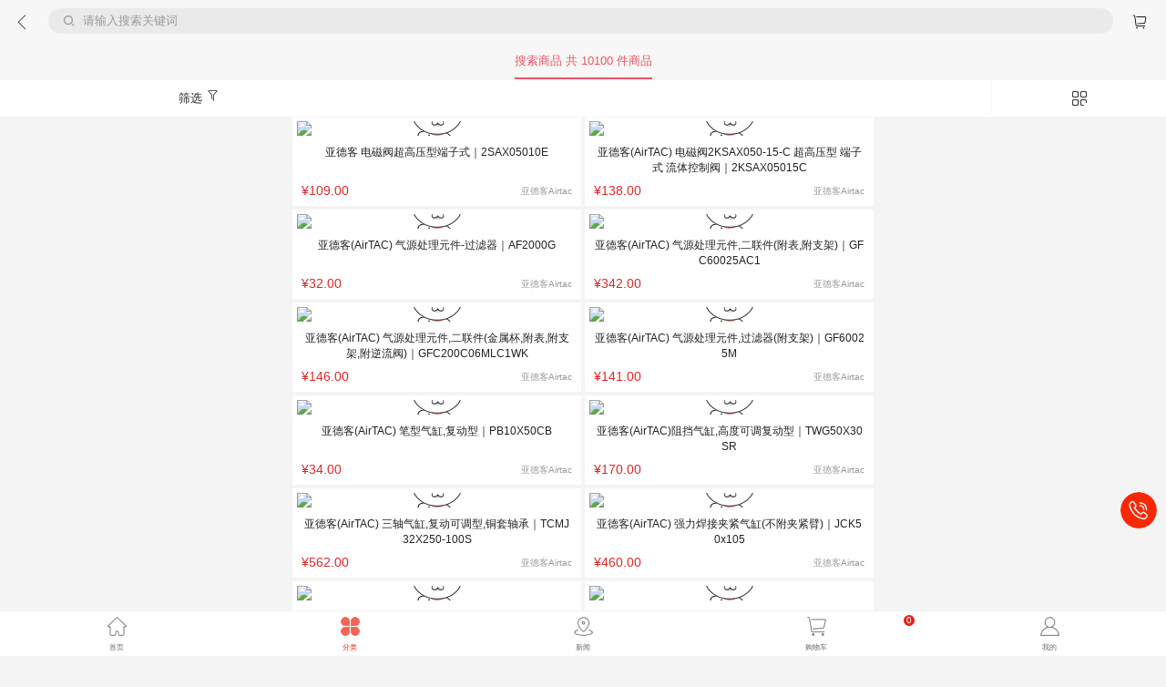

--- FILE ---
content_type: text/html; charset=utf-8
request_url: https://m.mgongkong.com/index.php?app=search&brand=%E4%BA%9A%E5%BE%B7%E5%AE%A2Airtac
body_size: 4631
content:
   <!doctype html>
<html lang="zh-CN">
<head>
      <base href="https://m.mgongkong.com/" />
      <meta http-equiv="Content-Type" content="text/html; charset=UTF-8" />
      <meta http-equiv="X-UA-Compatible" content="IE=edge,chrome=1" />
      <meta name="viewport" content="width=device-width, initial-scale=1.0, maximum-scale=1.0, user-scalable=no" />
      <meta http-equiv="Content-Type" content="text/html; charset=UTF-8" />
      <meta name="format-detection" content="telephone=no">
      <meta name="keywords" content="亚德客Airtac,明扬工控网- 明扬工控商城 ，工控自动化真品，一站式专业服务！" />
<meta name="description" content="明扬工控网- 明扬工控商城 ，工控自动化真品，一站式专业服务！" />
<title>搜索商品 - 明扬工控网- 明扬工控商城 ，工控自动化真品，一站式专业服务！</title>
      <link type="text/css" href="https://m.mgongkong.com/assest/css/header.css" rel="stylesheet" />
      <link type="text/css" href="https://m.mgongkong.com/assest/css/main.css" rel="stylesheet" />
      <link type="text/css" href="https://m.mgongkong.com/assest/css/footer.css" rel="stylesheet" />
      <script type="text/javascript" src="https://m.mgongkong.com/index.php?act=jslang"></script>
      <script type="text/javascript" src="https://m.mgongkong.com/assest/javascript/jquery-1.11.1.js" charset="UTF-8"></script>
      <script type="text/javascript" src="https://m.mgongkong.com/assest/javascript/layer.js" charset="UTF-8"></script>
      <script type="text/javascript" src="https://m.mgongkong.com/assest/javascript/shopwind.js" charset="UTF-8"></script>
      <script type="text/javascript" src="https://m.mgongkong.com/assest/javascript/main.js" charset="UTF-8"></script>
      <script type="text/javascript">
      //<!CDATA[
      var SITE_URL = "https://m.mgongkong.com";
      var REAL_SITE_URL = "https://m.mgongkong.com";
      var PRICE_FORMAT = '¥%s';
      //]]>
      </script>
      </head>
      <body id="page-layout-search-index">
          <div id="site-nav" class="w-full"></div><div id="header" class="w-full">
              <div class="bar-wrap J_BarWrap">
                  <div class="top-bar ">
                      <div class="barbg"></div>
                      <ul class="barbtn">
                          <li class="webkit-box">
                              <div class="lp"><a href="javascript:pageBack();" class="float-left pageback"><i>&#xe628;</i></a> </div>
                              <div class="mp flex1 ml10 mr10"> 
                              <form action="https://m.mgongkong.com/index.php?app=search" method="get">
                                  <input type="hidden" name="app" value="search" />
                                  <input type="hidden" name="act" value="index" />
                                  <div class="input-wraper">
                                      <i class="wind-icon-font">&#xe62a;</i>
                                      <input class="J_SearchInputGradient" searchType="index" value="" name="keyword" placeholder="请输入搜索关键词" />
                                  </div>
                              </form>
                              </div>
                              <div class="rp"><a href="index.php?app=cart" class="float-right mr5 pagecart"><i>&#xe663;</i></a> </div>
                          </li>
                      </ul>
                  </div>
              </div>
          </div>
          <div id="main">
              <div id="page-search-goods" class="page J_page">
                  <div class="page-body search-goods">
                      <div class="listTab mall-menus">
                          <div class="fixed-gap"></div>
                          <div class="fixed-bd">
                              <ul class="items webkit-box"><li class="flex1"><a class="block center active fs14"><span>搜索商品 共 10100 件商品</span></a></li>
                              </ul>
                              </div>
      </div>
      <div class="listTab">
        <div class="fixed-gap"></div>
        <div class="fixed-bd clearfix">
          <ul class="items clearfix">
              <li><a href="javascript:;" class="goodsFilter J_PopLayer" data-poplayer="{popLayer:'.J_GoodsFilterPopLayer', fixedBody: true, left:0, direction:'right'}"><span>筛选</span><i class="wind-icon-font">&#xe6cc;</i></a></li>
          </ul>
          <div class="list-style display-mode"> <span class="wind-icon-font squares clearfix J_ChangeDisplayMode" id="goodsDisplayMode"></span> </div>
        </div>
      </div>
      <div class="squares goods-list clearfix J_InfiniteList" data-cookie="goodsDisplayMode">
	          <ul class="infinite-result clearfix">
				<li> <a href="index.php?app=goods&amp;id=177189" class="webkit-box block">
            <div class="pic padding5"><img src="https://images.mgongkong.com/mimages/airta/2s/2s.jpg" class="lazyload" initial-url="mimages/airta/2s/2s.jpg"></div>
            <div class="info flex1">
              <h2 class="goods-name line-clamp-2">亚德客 电磁阀超高压型端子式｜2SAX05010E</h2>
              <p class="store-name"></p>
              <div class="pri-sales clearfix"> <span class="price float-left">¥109.00</span> <ins class="sales float-right">亚德客Airtac</ins> </div>
            </div>
            </a> </li>
				<li> <a href="index.php?app=goods&amp;id=177195" class="webkit-box block">
            <div class="pic padding5"><img src="https://images.mgongkong.com/mimages/airta/2ksa/2ksa.jpg" class="lazyload" initial-url="mimages/airta/2ksa/2ksa.jpg"></div>
            <div class="info flex1">
              <h2 class="goods-name line-clamp-2">亚德客(AirTAC) 电磁阀2KSAX050-15-C 超高压型 端子式 流体控制阀｜2KSAX05015C</h2>
              <p class="store-name"></p>
              <div class="pri-sales clearfix"> <span class="price float-left">¥138.00</span> <ins class="sales float-right">亚德客Airtac</ins> </div>
            </div>
            </a> </li>
				<li> <a href="index.php?app=goods&amp;id=177199" class="webkit-box block">
            <div class="pic padding5"><img src="https://images.mgongkong.com/mimages/airta/abc/abc.jpg" class="lazyload" initial-url="mimages/airta/abc/abc.jpg"></div>
            <div class="info flex1">
              <h2 class="goods-name line-clamp-2">亚德客(AirTAC) 气源处理元件-过滤器｜AF2000G</h2>
              <p class="store-name"></p>
              <div class="pri-sales clearfix"> <span class="price float-left">¥32.00</span> <ins class="sales float-right">亚德客Airtac</ins> </div>
            </div>
            </a> </li>
				<li> <a href="index.php?app=goods&amp;id=177198" class="webkit-box block">
            <div class="pic padding5"><img src="https://images.mgongkong.com/mimages/airta/gfc/gfc.jpg" class="lazyload" initial-url="mimages/airta/gfc/gfc.jpg"></div>
            <div class="info flex1">
              <h2 class="goods-name line-clamp-2">亚德客(AirTAC)  气源处理元件,二联件(附表,附支架)｜GFC60025AC1</h2>
              <p class="store-name"></p>
              <div class="pri-sales clearfix"> <span class="price float-left">¥342.00</span> <ins class="sales float-right">亚德客Airtac</ins> </div>
            </div>
            </a> </li>
				<li> <a href="index.php?app=goods&amp;id=177197" class="webkit-box block">
            <div class="pic padding5"><img src="https://images.mgongkong.com/mimages/airta/gfc/gfc.jpg" class="lazyload" initial-url="mimages/airta/gfc/gfc.jpg"></div>
            <div class="info flex1">
              <h2 class="goods-name line-clamp-2">亚德客(AirTAC)  气源处理元件,二联件(金属杯,附表,附支架,附逆流阀)｜GFC200C06MLC1WK</h2>
              <p class="store-name"></p>
              <div class="pri-sales clearfix"> <span class="price float-left">¥146.00</span> <ins class="sales float-right">亚德客Airtac</ins> </div>
            </div>
            </a> </li>
				<li> <a href="index.php?app=goods&amp;id=177196" class="webkit-box block">
            <div class="pic padding5"><img src="https://images.mgongkong.com/mimages/airta/gf/gf.jpg" class="lazyload" initial-url="mimages/airta/gf/gf.jpg"></div>
            <div class="info flex1">
              <h2 class="goods-name line-clamp-2">亚德客(AirTAC)  气源处理元件,过滤器(附支架)｜GF60025M</h2>
              <p class="store-name"></p>
              <div class="pri-sales clearfix"> <span class="price float-left">¥141.00</span> <ins class="sales float-right">亚德客Airtac</ins> </div>
            </div>
            </a> </li>
				<li> <a href="index.php?app=goods&amp;id=177194" class="webkit-box block">
            <div class="pic padding5"><img src="https://images.mgongkong.com/mimages/airta/pb/pb.jpg" class="lazyload" initial-url="mimages/airta/pb/pb.jpg"></div>
            <div class="info flex1">
              <h2 class="goods-name line-clamp-2">亚德客(AirTAC) 笔型气缸,复动型｜PB10X50CB</h2>
              <p class="store-name"></p>
              <div class="pri-sales clearfix"> <span class="price float-left">¥34.00</span> <ins class="sales float-right">亚德客Airtac</ins> </div>
            </div>
            </a> </li>
				<li> <a href="index.php?app=goods&amp;id=177193" class="webkit-box block">
            <div class="pic padding5"><img src="https://images.mgongkong.com/mimages/airta/twg/twg.jpg" class="lazyload" initial-url="mimages/airta/twg/twg.jpg"></div>
            <div class="info flex1">
              <h2 class="goods-name line-clamp-2">亚德客(AirTAC)阻挡气缸,高度可调复动型｜TWG50X30SR</h2>
              <p class="store-name"></p>
              <div class="pri-sales clearfix"> <span class="price float-left">¥170.00</span> <ins class="sales float-right">亚德客Airtac</ins> </div>
            </div>
            </a> </li>
				<li> <a href="index.php?app=goods&amp;id=177192" class="webkit-box block">
            <div class="pic padding5"><img src="https://images.mgongkong.com/mimages/airta/tcl/tcl.jpg" class="lazyload" initial-url="mimages/airta/tcl/tcl.jpg"></div>
            <div class="info flex1">
              <h2 class="goods-name line-clamp-2">亚德客(AirTAC) 三轴气缸,复动可调型,铜套轴承｜TCMJ32X250-100S</h2>
              <p class="store-name"></p>
              <div class="pri-sales clearfix"> <span class="price float-left">¥562.00</span> <ins class="sales float-right">亚德客Airtac</ins> </div>
            </div>
            </a> </li>
				<li> <a href="index.php?app=goods&amp;id=177191" class="webkit-box block">
            <div class="pic padding5"><img src="https://images.mgongkong.com/mimages/airta/jck/jck.jpg" class="lazyload" initial-url="mimages/airta/jck/jck.jpg"></div>
            <div class="info flex1">
              <h2 class="goods-name line-clamp-2">亚德客(AirTAC) 强力焊接夹紧气缸(不附夹紧臂)｜JCK50x105</h2>
              <p class="store-name"></p>
              <div class="pri-sales clearfix"> <span class="price float-left">¥460.00</span> <ins class="sales float-right">亚德客Airtac</ins> </div>
            </div>
            </a> </li>
				<li> <a href="index.php?app=goods&amp;id=177190" class="webkit-box block">
            <div class="pic padding5"><img src="https://images.mgongkong.com/mimages/airta/pb/pb.jpg" class="lazyload" initial-url="mimages/airta/pb/pb.jpg"></div>
            <div class="info flex1">
              <h2 class="goods-name line-clamp-2">亚德客(AirTAC) 笔型气缸,复动型｜PB12X25SU</h2>
              <p class="store-name"></p>
              <div class="pri-sales clearfix"> <span class="price float-left">¥40.00</span> <ins class="sales float-right">亚德客Airtac</ins> </div>
            </div>
            </a> </li>
				<li> <a href="index.php?app=goods&amp;id=177188" class="webkit-box block">
            <div class="pic padding5"><img src="https://images.mgongkong.com/mimages/airta/pb/pb.jpg" class="lazyload" initial-url="mimages/airta/pb/pb.jpg"></div>
            <div class="info flex1">
              <h2 class="goods-name line-clamp-2">亚德客(AirTAC) 笔型气缸,复动型｜PB12X50CB</h2>
              <p class="store-name"></p>
              <div class="pri-sales clearfix"> <span class="price float-left">¥40.00</span> <ins class="sales float-right">亚德客Airtac</ins> </div>
            </div>
            </a> </li>
				<li> <a href="index.php?app=goods&amp;id=177187" class="webkit-box block">
            <div class="pic padding5"><img src="https://images.mgongkong.com/mimages/airta/gfc/gfc.jpg" class="lazyload" initial-url="mimages/airta/gfc/gfc.jpg"></div>
            <div class="info flex1">
              <h2 class="goods-name line-clamp-2">亚德客(AirTAC)  气源处理元件,二联件(金属杯,附表,附支架,附逆流阀)｜GFC300C15MC1K</h2>
              <p class="store-name"></p>
              <div class="pri-sales clearfix"> <span class="price float-left">¥180.00</span> <ins class="sales float-right">亚德客Airtac</ins> </div>
            </div>
            </a> </li>
				<li> <a href="index.php?app=goods&amp;id=177186" class="webkit-box block">
            <div class="pic padding5"><img src="https://images.mgongkong.com/mimages/airta/gfr/gfr.jpg" class="lazyload" initial-url="mimages/airta/gfr/gfr.jpg"></div>
            <div class="info flex1">
              <h2 class="goods-name line-clamp-2">亚德客(AirTAC)  气源处理元件,过滤减压阀(金属杯,附表,附支架)｜GFR400C15C1</h2>
              <p class="store-name"></p>
              <div class="pri-sales clearfix"> <span class="price float-left">¥138.00</span> <ins class="sales float-right">亚德客Airtac</ins> </div>
            </div>
            </a> </li>
				<li> <a href="index.php?app=goods&amp;id=177185" class="webkit-box block">
            <div class="pic padding5"><img src="https://images.mgongkong.com/mimages/airta/7v/7v.jpg" class="lazyload" initial-url="mimages/airta/7v/7v.jpg"></div>
            <div class="info flex1">
              <h2 class="goods-name line-clamp-2">亚德客 垫片P-7V0500M-R2 附件类型：盲盖｜P-7V0500M-R2</h2>
              <p class="store-name"></p>
              <div class="pri-sales clearfix"> <span class="price float-left">¥4.00</span> <ins class="sales float-right">亚德客Airtac</ins> </div>
            </div>
            </a> </li>
				<li> <a href="index.php?app=goods&amp;id=177184" class="webkit-box block">
            <div class="pic padding5"><img src="https://images.mgongkong.com/mimages/airta/6v/6v.jpg" class="lazyload" initial-url="mimages/airta/6v/6v.jpg"></div>
            <div class="info flex1">
              <h2 class="goods-name line-clamp-2">亚德客(AirTAC)  6V系列三位五通电磁阀,中位压力型,双电控,电压AC220V｜6V130PJ06A200</h2>
              <p class="store-name"></p>
              <div class="pri-sales clearfix"> <span class="price float-left">¥98.00</span> <ins class="sales float-right">亚德客Airtac</ins> </div>
            </div>
            </a> </li>
				<li> <a href="index.php?app=goods&amp;id=177183" class="webkit-box block">
            <div class="pic padding5"><img src="https://images.mgongkong.com/mimages/airta/2ksa/2ksa.jpg" class="lazyload" initial-url="mimages/airta/2ksa/2ksa.jpg"></div>
            <div class="info flex1">
              <h2 class="goods-name line-clamp-2">亚德客(AirTAC) 电磁阀2KSAX050-15-A 超高压型 端子式 流体控制阀｜2KSAX05015A</h2>
              <p class="store-name"></p>
              <div class="pri-sales clearfix"> <span class="price float-left">¥138.00</span> <ins class="sales float-right">亚德客Airtac</ins> </div>
            </div>
            </a> </li>
				<li> <a href="index.php?app=goods&amp;id=177182" class="webkit-box block">
            <div class="pic padding5"><img src="https://images.mgongkong.com/mimages/airta/lrm/lrm.jpg" class="lazyload" initial-url="mimages/airta/lrm/lrm.jpg"></div>
            <div class="info flex1">
              <h2 class="goods-name line-clamp-2">亚德客(AirTAC) LRM12微型线轨成品 H级｜LRM12L1X220S10AH</h2>
              <p class="store-name"></p>
              <div class="pri-sales clearfix"> <span class="price float-left">¥132.00</span> <ins class="sales float-right">亚德客Airtac</ins> </div>
            </div>
            </a> </li>
				<li> <a href="index.php?app=goods&amp;id=177181" class="webkit-box block">
            <div class="pic padding5"><img src="https://images.mgongkong.com/mimages/airta/2s/2s.jpg" class="lazyload" initial-url="mimages/airta/2s/2s.jpg"></div>
            <div class="info flex1">
              <h2 class="goods-name line-clamp-2">亚德客 电磁阀高压型出线式｜2SAH03008AI</h2>
              <p class="store-name"></p>
              <div class="pri-sales clearfix"> <span class="price float-left">¥80.00</span> <ins class="sales float-right">亚德客Airtac</ins> </div>
            </div>
            </a> </li>
				<li> <a href="index.php?app=goods&amp;id=177180" class="webkit-box block">
            <div class="pic padding5"><img src="https://images.mgongkong.com/mimages/airta/jck/jck.jpg" class="lazyload" initial-url="mimages/airta/jck/jck.jpg"></div>
            <div class="info flex1">
              <h2 class="goods-name line-clamp-2">亚德客(AirTAC) 强力焊接夹紧气缸(附夹紧臂)｜JCK63x120AM1RK</h2>
              <p class="store-name"></p>
              <div class="pri-sales clearfix"> <span class="price float-left">¥707.00</span> <ins class="sales float-right">亚德客Airtac</ins> </div>
            </div>
            </a> </li>
		        </ul>
      </div>
	      
    </div>
  </div>
  <div class="pop-layer-common pop-wrap-r search-filter J_GoodsFilterPopLayer">
    <div class="wraper">
      <div class="bd">
        <div class="attrs"> 
                    <div class="attr attr-extra">
            <div class="attrk">您已选择：</div>
            <div class="filter-list attrv">
              <ul class="clearfix selected-attr">
                          <li><a href="javascript:;" id="brand" class="each-filter"><span>品牌：亚德客Airtac</span></a></li>
           
              </ul>
            </div>
          </div>
          		  <div class="attr">
		  		 </div>
		            <div class="attr">
		              <div class="attrk">分类</div>
            <div class="attrv">
              <ul class="clearfix"  ectype="ul_cate">
                                <li ><a href="javascript:void(0);" id="252"><span>(3331)</span></a></li>
                                                <li ><a href="javascript:void(0);" id="1732"><span>(3226)</span></a></li>
                                                <li ><a href="javascript:void(0);" id="1415"><span>(2169)</span></a></li>
                                                <li ><a href="javascript:void(0);" id="1521"><span>现货热销(1374)</span></a></li>
                                              </ul>
            </div>
          		  		  </div>
          		  
		 
		 
        </div>
      </div>
      <div class="ft webkit-box clearfix"> <span class="pop-btn flex1"> <a uri="" href="javascript:;" class="popReset">重置</a></span> <span class="pop-btn flex1"><i class="popClosed">关闭</i></span> </div>
    </div>
  </div>
</div>
<div class="pages">
            <a href="index.php?app=search&amp;brand=%E4%BA%9A%E5%BE%B7%E5%AE%A2Airtac&amp;page=2" class="next">下一页</a>
        1 / 505</div>
<div id="footer"> 
<div class="float-back-top" onClick="window.scroll(0,0);"></div>
</div>
<script charset="UTF-8" type="text/javascript" src="https://m.mgongkong.com/assest/javascript/jquery.infinite.js" ></script>
<script charset="UTF-8" type="text/javascript" src="https://m.mgongkong.com/assest/javascript/search_goods.js" ></script>
<div style="height:70px; line-height:70px; clear:both;"></div>
<footer id="copyright">
<section class="footer-t">
<div class="fl" id="is_login">
<a href="index.php?app=member&amp;act=login&amp;ret_url=">请登录</a><a href="index.php?app=member&amp;act=register&amp;ret_url=">注册</a>
 
</div>
<a href="#" class="retum">回到顶部<b></b></a>
</section>
<section class="footer-c">
<div>© 津ICP备09012031号-4</div>
<a href="https://www.mallautomation.com/" title="英文网站" alt="英文网站" target="_blank">英文网站</a>
<a href="https://www.mgongkongun.com" title="工控速派" alt="工控速派" target="_blank">工控速派</a>
<a href="https://www.wujinchengcn.com/" title="五金城" alt="五金城" target="_blank">五金城</a>
<a href="https://www.mallautomation.com/" title="Mallautomation" alt="Mallautomation" target="_blank">Mallautomation</a>
<a href="https://www.mgongkong.com.cn" title="富士变频器" alt="富士变频器" target="_blank">富士变频器</a>
<a href="https://www.bonter.com.cn" title="邦特尔" alt="邦特尔" target="_blank">邦特尔</a>
<a href="https://www.wujinchengwd.com/" title="五金城微商城" alt="五金城微商城" target="_blank">五金城微商城</a>
<a href="https://www.mgongkong.com/article-cate-87.html" title="故障代码" alt="故障代码" target="_blank">故障代码</a>
</section>
</footer>
<style>
    .order_notice{width:100%; display:block;position:fixed;bottom:80px;right:0px;  overflow-x:hidden; overflow-y:hidden; font-family: microsoft yahei;z-index: 9999;}
    .order_notice_detail{border:2px solid #b10000;border-radius:4px;margin-bottom: 8px;background-color: #fff}
    .order_notice_top{background-color: #b10000;height:25px;padding: 0 8px;line-height: 25px;}
    .order_notice_top span{float: left;color:#fff}
    .order_notice_top a {float: right;margin-left: 10px;text-decoration: none;color: #fff;cursor:pointer;}
    .order_notice_bottom{margin: 10px;}
    .order_notice_bottom a{text-decoration: none;line-height: 20px;}
    .order_notice_bottom a:hover{color:red}
</style>
<div class="order_notice">
</div>

<script language="javascript">
        function load_order_information()
    {
        $.getJSON('index.php?app=default&act=ajaxorder', function(result) {
            if (result) {
                if(result.order_log_num > 0){
                    var i = 0;
                    var data = result['list'];
                    $(".order_notice").html('');
                    for (i = 0; i < result.order_log_num; i++){
                        var html = '';
                        html += '<div class="order_notice_detail" id="order_log_'+data[i]['log_id']+'"><div class="order_notice_top"><span>'+data[i]['notice']+'</span><a onclick="view_order_log(\''+data[i]['url']+'\',\''+data[i]['log_id']+'\');" target="_blank">查看</a><a href="javascript:del_order_log(\''+data[i]['log_id']+'\')">忽略</a></div><div class="order_notice_bottom"><a href="javascript:void()"  onclick="view_order_log(\''+data[i]['url']+'\',\''+data[i]['log_id']+'\');" target="_blank">'+data[i]['title']+'</a></div></div>';
                        html += '<audio id="music" src="https://m.mgongkong.com/includes/libraries/javascript/tishi.mp3" autoplay="autoplay"></audio>';
                        $(".order_notice").append(html);
                    }
                }
            }
        });
    }
    
    function del_order_log(log_id)
    {
        var tr = $('#order_log_' + log_id);
        $.getJSON('index.php?app=default&act=ajaxorderdrop&log_id=' + log_id, function(result) {
            if(result.done=='true'){
                tr.remove();
                load_order_information();
            }else{
                tr.remove();
                load_order_information();
            }
        });
    }
    
    function view_order_log(url,log_id)
    {
        var tr = $('#order_log_' + log_id);
        tr.remove();
		window.location.href = url;
        //window.open(url);
    }
    
</script><div class="blank-div"></div>
<div style="height: 48px; line-height: 48px; clear: both;"></div>
<div class="footer-nav">
<ul>
<li><a href="index.php?app=default"><i style="background: url(https://m.mgongkong.com/themes/wapmall/dsc/styles/default/images/home.png);background-size: contain;background-repeat: no-repeat;"></i><span>首页</span></a></li>
<li class="current"><a href="index.php?app=category"><i style="background: url(https://m.mgongkong.com/themes/wapmall/dsc/styles/default/images/categorynow.png);background-size: contain;background-repeat: no-repeat;"></i><span>分类</span></a></li>
<li><a href="index.php?app=article"><i style="background: url(https://m.mgongkong.com/themes/wapmall/dsc/styles/default/images/news.png);background-size: contain;background-repeat: no-repeat;"></i><span>新闻</span></a></li>
<li><a href="index.php?app=cart"><i style="background: url(https://m.mgongkong.com/themes/wapmall/dsc/styles/default/images/cart.png);background-size: contain;background-repeat: no-repeat;"><em class="cart-num SZY-CART-COUNT">0</em></i><span>购物车</span></a></li>
<li><a href="index.php?app=member"><i style="background: url(https://m.mgongkong.com/themes/wapmall/dsc/styles/default/images/me.png);background-size: contain;background-repeat: no-repeat;"></i><span>我的</span></a></li>
</ul>
</div>

<link rel="stylesheet" href="https://m.mgongkong.com/themes/wapmall/dsc/styles/default/css/adBox.css">
<div id="kefu"><a href="tel:18526330355"><span class="other"></span></a></div>

</html>

--- FILE ---
content_type: text/css; charset=utf-8
request_url: https://m.mgongkong.com/assest/css/header.css
body_size: 888
content:
@import url('global.css');

/* header */
.fixed-layer{position:fixed;right:10px;bottom:100px;z-index:990;background:url(../images/menuifxed.png) no-repeat;background-position: -42px -185px;background-size: 86px 276px;width:45px;}
.active-fixed-layer{background-position:2px 0px;}
.fixed-layer .menu-fixed-list{height:180px;display:none;}
.fixed-layer .menu-fixed-list a{display: block;font-size: 0;margin-bottom: 5px;height: 42px;}
.fixed-layer .menu-fixed-list .fore03 a {height: 41px;}
.fixed-layer .menu-fixed-list .fore04 a {height: 40px;}
.fixed-layer .menu-mini {height: 40px;margin-bottom:4px;}
.fixed-layer .backtop {height: 41px;}
.active-fixed-layer .menu-mini {margin-top:5px;}

.bar-wrap{position:relative; height:48px; z-index:990}
.bar-wrap .top-bar{ width:100%; background:#f7f7f7; position:fixed; top:0; left:0; height:48px;  border-bottom:1px #f7f7f7 solid; z-index:990}
.bar-wrap .top-bar .barbg{ background:#fff; opacity:0; width:100%; height:48px;}
.bar-wrap .top-bar .barbtn{ position:absolute; width:100%; top:0;left:0; overflow:hidden;}
.bar-wrap .top-bar .barbtn span,.bar-wrap .top-bar .barbtn input{display:inline-block; text-align:left; line-height:38px; border:0; opacity:1;}
.bar-wrap .top-bar .barbtn span{font-size:16px; color:#222;margin-left:38px;}
.bar-wrap .top-bar .barbtn input{border-radius:4px; height:28px; line-height:28px; color:#222}
.bar-wrap .top-bar .barbtn li{margin:5px 5px; text-align:center}
.bar-wrap .top-bar .barbtn li a{ display:inline-block; border-radius:25px;width:38px; height:38px; line-height:38px;top:0px; background:#f7f7f7; font-family: "wind-icon-font"; text-align:center; color:#000; font-size:18px; opacity:1;}

.bar-wrap .top-bar .barbtn .input-wraper{padding-left:38px; margin-top:4px; height:28px; line-height:28px;border-radius:20px;background:rgba(0, 0, 0, 0.05); position:relative;}
.bar-wrap .top-bar .barbtn .input-wraper i{ position:absolute; left:17px; top:0px; font-size:11px; color:#999;}
.bar-wrap .top-bar .barbtn .input-wraper input{border:0;display:block;width:100%;height:28px;line-height:28px;margin:0;padding:0; opacity:1; border-radius:20px; background:none}

.page-menu-box{margin-right:-10px}
.page-menu-box .arrow { display: block; float: right; width: 0; height: 0; margin-right: 11px; font-size: 0; line-height: 0; border-width: 8px; border-color: transparent transparent rgba(255,255,255,0.9) transparent; border-style: dashed dashed solid dashed; }
.page-menu-box ul { display: block; clear: both;background: rgba(255,255,255,0.9); border-radius: 3px; }
.page-menu-box li { margin:0 5px; position: relative; z-index: 1; border-bottom:0.5px #ccc solid; text-align:left }
.page-menu-box li:last-child { border-bottom: none 0; }
.page-menu-box li a { display: block; height: 20px; padding: 10px; font-size: 14px; line-height: 20px; color: #666;}

.page-actions{ position:fixed; top:0; right:0; min-width:85px; background:#f7f7f7; height:38px; margin:5px; z-index:990; line-height:38px; text-align:right}
.page-actions a,.page-actions i{ display:inline-block; width:38px; height:38px; text-align:center; font-size:14px; color:#222;}
.page-actions .wind-icon-font{ font-size:18px}

--- FILE ---
content_type: text/css; charset=utf-8
request_url: https://m.mgongkong.com/assest/css/main.css
body_size: 10077
content:
/*******************************  this template common css ************************
 *
 * è¿™é‡Œæ”¾ç½®å•†åŸŽå‰å°é¡µé¢å¯ä»¥é‡å¤ä½¿ç”¨çš„ä»£ç 
 *
 */
 
.listTab .fixed-bd{display:block;width:100%;height:40px;background:#fff;border-bottom:solid 1px #f7f7f7;position:fixed;z-index:90;top:48px;left: 0;right: 0; overflow:hidden}
.listTab .fixed-gap{ height:40px;}
.listTab .items{/*display: block;*/ width:100%;}
.listTab .items li{display:block;width:25%;float:left; text-align:center}
.listTab .items li a {font-size:13px;color:#222;text-align:center;display:inline-block}
.listTab .items li a:after{ content:'\20'; clear:both; height:0; display:block; overflow:hidden}
.listTab .items li a span{float:left; vertical-align:middle; display:inline-block; line-height:40px;height:38px;white-space:nowrap; word-break:break-all;border-bottom:2px #fff solid; overflow:hidden}
.listTab .items li a.active{color: #ED5564;}
.listTab .items li a i{float:left; margin-left:5px; vertical-align:middle; display:inline-block; line-height:36px;}
.listTab .items li a i.up{ line-height:43px;}


.listTab .active-line .active span{ border-bottom:2px #ED5564 solid;}

.mall-menus .fixed-bd{top:48px; height:40px; border-bottom:0; background:#f7f7f7}
.mall-menus .items{width:100%;}
.mall-menus .items li:first-child,.mall-menus .items li{width:25%; border-bottom:1px #f7f7f7 solid; height:39px;}
.mall-menus .items li a span{ border-bottom:2px #f7f7f7 solid; overflow:hidden; height:37px; line-height:37px;}
.mall-menus .items li a.active span{ border-bottom:2px #ED5564 solid}


/*******************************  this template common css --------- end ************************/

/*
 *
 * è¿™é‡Œæ”¾ç½®å•†åŸŽå‰å¤©å¤´éƒ¨é¡µé¢éœ€è¦é‡å†™æ ·å¼çš„ä»£ç 
 *
 */

#page-layout-default-index .bar-wrap{ height:0;}
#page-layout-default-index .bar-wrap .top-bar{border-bottom:none; opacity:1; background: -webkit-linear-gradient(top,rgba(0,0,0,.7),rgba(0,0,0,0));background: linear-gradient(top,rgba(0,0,0,.7),rgba(0,0,0,0));-webkit-transition: background-color .2s linear;-moz-transition: background-color .2s linear;-o-transition: background-color .2s linear;transition: background-color .2s linear;-webkit-transform: translateZ(0);transform: translateZ(0);}
#page-layout-default-index .bar-wrap .top-bar .barbtn li a{ color:#fff; background:none; opacity:1;}
#page-layout-default-index .bar-wrap .top-bar .barbtn .curlocal-title{background:rgba(255,255,255,0.8); margin-left:0; width:100%; border-radius:20px; height:28px; line-height:28px; margin-top:4px; font-size:12px; text-align:center;}

#page-layout-default-index .bar-wrap .top-bar.leave{ background:#f7f7f7}
#page-layout-default-index .bar-wrap .top-bar.leave li a{color:#000;}
#page-layout-default-index .bar-wrap .top-bar.leave .barbtn .curlocal-title{background:rgba(0,0,0,0.05);}

#page-layout-default-index.editTmplateMode{max-width:640px;}
#page-layout-default-index.editTmplateMode .bar-wrap .top-bar{position:relative;}


#page-layout-search-index .bar-wrap .top-bar{ background:#f7f7f7; border-bottom:1px #f7f7f7 solid}
#page-layout-search-index .bar-wrap .top-bar .barbtn li a{ background:none}



/********************************* widgets fields *****************************************************************
 *
 * è¿™é‡Œæ˜¯æ”¾ç½®æŒ‚ä»¶æ ·å¼çš„åŒºåŸŸ
 *
 */

/* page-home */
.home-category{background:#333333;padding-top:20px;}
.home-category li{position:relative;}
.home-category li:after{content: '';border-bottom-width: 1px;border-bottom-style: solid;display: block;width: 100%;position: absolute;bottom: 0;left: 0;width: auto; margin-left: 20px;position: relative;left: auto;  border-color: rgba(0, 0, 0, 0.15);}
.home-category li .title{text-overflow: ellipsis;white-space: nowrap;overflow: hidden;color: inherit;line-height: 20px;display: block;padding: 10px 5px 10px 20px;margin: 0;margin-right: 40px;  font-size: 14px;color:#B0AFAF;}
.home-category li .arrow{ text-overflow: ellipsis;white-space: nowrap;overflow: hidden;color: inherit;line-height: 20px;display: block;margin:0;width: 40px;height: 100%;position: absolute;right: 0;top: 0;z-index: 2;}
.home-category li .arrow:after{content: '';border: 2px solid transparent;display: block;width: 7px;height: 7px;margin-bottom: -5px;position: absolute;bottom: 50%;-webkit-transform: rotate(-45deg);-moz-transform: rotate(-45deg);-ms-transform: rotate(-45deg);-o-transform: rotate(-45deg);transform: rotate(-45deg);border-color: rgba(255, 255, 255, 0.3);  border-top: none;border-left: none; right: 18px;}


.search{width:100%; background:#fff; text-align:center;padding-bottom:5px;padding-top:5px; height:54px; line-height:54px;}
.search .search-box{border:1px #ccc solid; border-radius: 30px;width:80%; margin:0 auto; height:100%;position:relative;}
.search .search-box form{width:100%;}
.search .keyword{height:32px;line-height:32px;margin-top:10px;border:0;-webkit-appearance: none; border-radius:0;font-size:20px; font-family:'yahei';border-right:1px solid #ccc;width:84%;margin-left:20px;display:block;float:left;}
.search .submit{ width: 6%;height:32px;background: url(../images/icon.png) 0 0 no-repeat;text-indent: -9999px;border:0; cursor:pointer;margin-top:2%;margin-left:2%;display:block;float:left;}
.search .ui-btn{position:absolute;right:-6px;top:-1px;}
.search .ui-input-btn input {position:none;opacity:1;}

.slides{ position:relative;width:100%;}
.slides .scroller img{width:100%;}
.slides .hd{width:100%; text-align:center; position:absolute;bottom:10px;  z-index:99}
.slides .hd li {display:inline-block;margin: 0 2px;width:7px;  height:7px;border-radius: 6px;background:#fff;overflow: hidden;color:#fff;font-size:0;}
.slides .hd li.active,.slides .hd li:hover{background:red;color:red;}

.memnus-list ul{width:100%;background:#fff;}
.memnus-list ul li{width:20%;float:left;margin-top:15px;}
.memnus-list ul li a{display:block;}
.memnus-list ul li a span{font-size:10px; margin-top:5px; display:inline-block}
.memnus-list ul li a img{max-width:36px;}
.memnus-list ul li a p{text-align:center;}

.article{background:#fff;padding:20px 10px 10px 0;height:41px;}
.article .lp{border-right:1px solid #e7e7e7; }
.article .lp img{margin:7px;}
.article .rp{ overflow:hidden}
.article .rp .icon{line-height:41px;padding:0 10px;color:#E4393C;}
.article .rp .list{height:41px;overflow:hidden;}
.article .rp .list ul li{height:36px;margin:2px 0 3px;}
.article .rp .list ul li a{display:block;line-height:18px;font-size:10px;}
.article .rp .list ul li a:nth-child(2){color:#ff2f2f;}


.floor .mt{height:41px;line-height:41px;text-align:center;}
.floor .mt .vline{display: inline-block;border-bottom: 1px solid;width: 34px;margin-bottom: 5px;}
.floor .mt .vleft{margin-right:6px;}
.floor .mt .vright{margin-left:6px;}

.floor .mc{overflow:hidden;width:100%;}
.floor .mc ul{margin-right:-1px;}
.floor .mc li a{display:block;border-right:1px solid transparent;}
.floor .mc li a img{display:block;max-width:100%;}

.floor3 .mc{position:relative;}
.floor3 .mc .lp{width:40%; margin:0;}
.floor3 .mc .lp a{border-right:1px solid transparent;display:block;}
.floor3 .mc  a img{display:block;width:100%;height:100%;}
.floor3 .mc .rp{position:absolute;left:40%;right:0;top:0;bottom:0;}
.floor3 .mc .rp ul{position:relative;width:100%;height:100%;}
.floor3 .mc .rp ul li a{border:0;display:block;width:100%;height:100%;}
.floor3 .mc .rp ul li:nth-child(1){position:absolute;left:0;right:0;top:0;bottom:50%;}
.floor3 .mc .rp ul li:nth-child(1) a{border-bottom:1px solid transparent;margin-top: -1px;}
.floor3 .mc .rp ul li:nth-child(2){position:absolute;left:0;right:0;top:50%;bottom:0;}

.floor4 .mc .bottom-images{border-top:1px solid transparent;}

.product-interest .title{height:50px;width:100%; font-size:28px; text-align:center; line-height:50px;color:#333;}
.product-interest .product-list li:nth-child(2n) {padding-left: 4px;}
.product-interest .product-list li:nth-child(2n-1) {padding-right: 4px;}
.product-interest .product-list li{float:left;width:50%; box-sizing:border-box; padding:4px 0}
.product-interest .product-list li .product-div{ background:#fff; padding:5px; line-height:20px;}
.product-interest .product-list li .product-text h4 a{font-size: 12px; height: 32px;line-height: 16px; overflow:hidden;margin:5px 0;}
.product-interest .product-list li .product-text .price{ margin-bottom:5px; font-size:14px}
.product-interest .product-list li img{ display:block; width:100%;}



/********************************* widgets fields end *****************************************************************/



/* search.goods.html */
#page-search-goods { /*background:#fff;*/}

.search-goods .listTab .fixed-bd{ top:88px;}
.search-goods .listTab .items{float: left;width: 85%;}
.search-goods .listTab .items li{width:30%}
.search-goods .listTab .items li:first-child{ width:40%;}
.search-goods .listTab .list-style{float:left;width:15%;}
.search-goods .listTab .list-style > *{display:block;border-left:solid 1px #F9F9F9;height:40px;line-height:40px;text-align:center;font-size:18px;color:#222;}
.search-goods .listTab .list-style .list:before { content: "\e6a8";}
.search-goods .listTab .list-style .squares:before { content: "\e6a9";}

.search-goods .mall-menus .fixed-bd{top:48px;}
.search-goods .mall-menus .items{width:100%;}
.search-goods .mall-menus .items li:first-child,.search-goods .mall-menus .items li{width:25%;}

.sort-eject{position:fixed;top:128px;left:0px;right:0px;bottom:0px;background: rgba(0,0,0,0.1);z-index: 91;}
.sort-eject span{background:#fff;display: block;padding-left:8px;}
.sort-eject span a {line-height:20px;color: #777;height:20px;padding: 10px 15px 10px 8px;border-top: solid 1px #f7f7f7;}
.sort-eject span a.active{color:#ED5564;}
.sort-eject span a.active i{display:block;}


.search-goods .goods-list{/*margin-top:40px;*/}
.search-goods .list li{background:#fff;}
.search-goods .list li a{display: box;display: -webkit-box;display: -moz-box;display: -ms-flexbox;display: -webkit-flex;display: flex;}
.search-goods .list .pic{width:100px; height:100px;margin-bottom:1px;}
.search-goods .list .pic img{width:100px; height:100px;display:block;}
.search-goods .list .info{display:block;border-bottom:1px #eee solid;-webkit-box-flex: 1;-moz-box-flex: 1;-webkit-flex: 1;-ms-flex: 1;flex: 1;margin-left:10px;padding:10px 10px 10px 0;}
.search-goods .list a{ font-weight:normal;font-size:14px; }
.search-goods .list .goods-name{height:34px;line-height:17px;font-size:12px;}
.search-goods .list .store-name{margin-top:7px;color:#999;font-size:12px;}
.search-goods .list .pri-sales{margin-top:7px;white-space:nowrap}
.search-goods .list .pri-sales .price{color: #DD2727;margin-right:10px; vertical-align:middle}
.search-goods .list .pri-sales .sales{color:#999;font-size:10px; vertical-align:middle}
.search-goods .list .pri-sales .sales{margin-top:3px;}
.search-goods .list li:last-child .info{border-bottom:0;}

.search-goods .squares li{width:50%;float:left;}
.search-goods .squares li a{margin-left:1px;margin-right:2px;background:#fff;display:block;margin-bottom:4px; padding-bottom:4px}
.search-goods .squares li:nth-child(2n) a{margin-right:1px;margin-left:2px;}
.search-goods .squares .pic img{width:100%; max-width:100%;display:block;}
.search-goods .squares .info{padding:5px 10px;}
.search-goods .squares a{ font-weight:normal;font-size:14px; }
.search-goods .squares .goods-name{height:34px;line-height:17px;font-size:12px;}
.search-goods .squares .store-name{margin-top:8px;color:#999;font-size:12px;}
.search-goods .squares .pri-sales{margin-top:8px; word-break:break-all; white-space:nowrap}
.search-goods .squares .pri-sales .price{color: #DD2727;margin-right:10px; vertical-align:middle}
.search-goods .squares .pri-sales .sales{color:#999;font-size:10px; vertical-align:middle;margin-top:2px;}

.search-filter .attrs{width:100%;height:100%;}
.search-filter .attrs > * { padding:0px 0px 0px 10px;}
.search-filter .attrs .attr-extra{padding-bottom:10px;}
.search-filter .attrs .attr .attrk {padding-top:10px;}
.search-filter .attrs .attr .attrk a{color:#fff;}
.search-filter .attrs .attr .attrv{padding-top:5px;}
.search-filter .attrs .attr .attrv li{float: left;position: relative;border-radius:5px;width:33.3333%;margin:5px 0;text-align: center;}
.search-filter .attrs .attr .attrv li a{margin-right:10px;display:block;}
.search-filter .attrs .attr .attrv li a span{border-radius:2px;display: block;color: #333;white-space: nowrap;text-overflow: ellipsis;overflow: hidden;background-color:#f2f2f2;line-height:32px;font-size: 12px;padding:0 5px;}
.search-filter .attrs .attr .attrv li a span.color{ padding:0;}
.search-filter .attrs .attr .attrv li a i{display:block;width:100%;height:100%;text-indent:-99999px;}
.search-filter .attrs .attr .options{text-align:center;  margin: 5px 0;padding: 5px 0;font-size: 12px;text-align: center;}
.search-filter .attrs .attr .attrv li a img{display:block;height:39px;max-width:100%;}
.search-filter .attrs .attr .options a{color: #999;text-decoration: none;}
.search-filter .attrs .attr .options .more i:after{font-family:'wind-icon-font';content:'\e61f';}
.search-filter .attrs .attr .options .unfold i:after{content:'\e620';}

.search-filter .attrs .attr .attrv li a:hover span,.attrs .attr .attrv li.active a span{background: #FF3300;color:#fff;}
.search-filter .attrs .attr .attrv .selected-attr li{width:auto;}
.search-filter .attrs .attr .attrv .selected-attr li a span{background:#FFE4E4;color:#DE2F2F;padding:0 5px;}
.search-filter .attrs .attr .attrv .selected-attr li a:visitied span{background: #fff;color:#333;}
.search-filter .attrs .attr .attrv .color .duocai{background-image:-webkit-linear-gradient(to bottom, red, orange,yellow,green,blue,indigo,violet); background-image:linear-gradient(to bottom, red, orange,yellow,green,blue,indigo,violet);}

.search-filter .pri-filter{display: block;padding: 0 10px;}
.search-filter .pri-filter .t {display: block;height:25px;padding:20px 0 0 0;font-size:14px;color: #888;line-height: 25px;}
.search-filter .pri-filter .c{display: block;font-size: 0;padding: 0 0 5px 0;}
.search-filter .pri-filter .c span.block-wrap {position: relative;display: inline-block;height:20px;padding:5px 10px;color: #888;line-height:20px;background: #f4f4f4;border: solid 1px #f7f7f7;float:left;}
.search-filter .pri-filter .c span.block-wrap input {width:50px;height:25px;text-align: center;border: none 0;font-size: 14px;line-height:25px;background-color: transparent;-webkit-box-shadow: 0 0 0 0 !important; border-radius:0;}
.search-filter .pri-filter .c span.line {float:left;display: inline-block; vertical-align:middle; line-height:24px;width:22px;height:20px;margin:5px 0px; text-align:center}
.search-filter .pri-filter .c span.line:after{ content:'\e633'; font-family:'wind-icon-font'; font-size:12px; color:#999;}
.search-filter .pri-filter .search-btn{margin-left: 10px;font-size: 23px;color: #999; cursor:pointer; font-weight:300}

.search-filter .ft span > *{display:block;background:#f60;text-align:center;}
.search-filter .ft span i{background:#FF3300;}


/*page-search-store*/
.search-store .listTab .fixed-bd{top:88px;}
.search-store .listTab .items li{width:33.33333%;}
.search-store .mall-menus .fixed-bd{top:48px;}
.search-store .mall-menus .items li:first-child,.search-store .mall-menus .items li{width:25%;}

.search-store .shop-list li{background:#fff;margin-bottom:10px;}
.search-store .shop-list li dl dt{padding:5px 10px;}
.search-store .shop-list li dl dt .lp{width:60px;height:60px;}
.search-store .shop-list li dl dt .rp{line-height:50px;}
.search-store .shop-list li dl dt .mp p{margin-top:3px;line-height:16px;color:#999;}


.search-store .shop-list li dl dd .goods-list{border-top:1px dotted #f4f4f4;margin-left:3px;padding:10px 0 3px 0;}
.search-store .shop-list li dl dd .goods-list a{width:20%;}
.search-store .shop-list li dl dd .goods-list a .wraper{margin-right:3px;}
.search-store .shop-list li dl dd .goods-list a img{display:block;width:100%;height:100%;}
.search-store .shop-list li dl dd .goods-list a .price{position:absolute;bottom:0;right:0;display:inline-block;background:rgba(0, 0, 0, 0.5);color:#fff;font-size:12px; width:100%; text-align:center}

.search-integral .listTab .fixed-bd{top:48px;}
.search-integral .listTab .items{width:100%}
.search-integral .listTab .items li,.search-integral .listTab .items li:first-child{width:25%;}
.search-integral .pro-info em, .pro-info i{font-size:14px; color:#000; font-weight:normal}
.search-integral .pro-info i{font-style:normal;padding:0px 8px;padding:0px 4px;color:#EE3000; border:1px #f60 dotted;margin-left:5px;}

.search-limitbuy .listTab .fixed-bd{top:48px;}
.search-limitbuy .listTab .items li, .search-limitbuy .listTab .items li:first-child{width:33.3333%}

.true-search-box .hot-search{ text-align:left}
.true-search-box .hot-search span{ display:inline-block; padding:5px 20px; background:#fff; border-radius:5px; margin:0 5px 0px 5px;}

/*pageslide.css*/
#pageslide {position: fixed;position: fixed;top: 0;right:-1699px;height: 100%;z-index: 990;width:100%;background: rgba(0, 0, 0, 0.5);}

#cate-model{position:absolute;top: 0;right:-100%;z-index: 991;width:70%;padding:0px 10px 50px 10px;background:rgba(0,0,0,0.7);color: #fff;font-family:'microsoft yahei';display:none;}
#cate-model .wrap{width:100%;height:100%;}
#cate-model .close{position:absolute;left:-60px;width: 58px;height: 50px;background: url(../images/icon_slid.png) 0 0 no-repeat;}
#cate-model ul li{position: relative;}
#cate-model ul li:click{background:#fff;}
#cate-model ul li.tit{border-bottom:1px solid #fff;}
#cate-model ul li  a{display:block;padding: 8px 5px;color: #fff;}
#cate-model ul li .list li{border-bottom: 1px dotted #999;}
#cate-model ul li .list li:hover,#cate-model ul li .list li:active{ background:#FA932E}
#cate-model ul li .list li a{border:0px;padding: 7px 5px;color: #fff;}
#cate-model .selected-attr strong{font-weight:normal;}
#cate-model .selected-attr a{font-weight:normal;color:#fff;border:1px dotted #fff;padding:2px 5px;display:inline-block;}


/* æœç´¢é¡µé¢çš„å“ç‰Œæ——èˆ°åº— */



/* æœç´¢å•†å“å’Œæœç´¢åº—é“ºé¡µé¢ï¼Œæœç´¢å›¢è´­ï¼Œå…¨éƒ¨å•†å“åˆ†ç±»ï¼Œå…¨éƒ¨åº—é“ºåˆ†ç±»å…¬ç”¨ */



/* æœç´¢å•†å“å’Œæœç´¢åº—é“ºå…¬ç”¨ --- ç»“æŸ  */




/*********************************  ä»¥ä¸‹ä¸ºç»Ÿä¸€æ¨¡æ¿é¡µé¢é£Žæ ¼çš„æ ·å¼ä»£ç ï¼Œå¦‚æžœæ²¡æœ‰å¿…è¦ï¼ˆé™¤äº†ä¿®æ”¹å®½åº¦é«˜åº¦ç­‰ï¼‰ï¼Œä¸è¦ä¿®æ”¹ä¸‹é¢çš„ä»£ç  *******************/


/* search.store.html */



/* category.goods.html */
.gcategory{}
.gcategory-list .gcategory-value{line-height:40px;}
.gcategory-list .gcategory-value span{ padding:14px 10px;}
.gcategory-list .category-child a{float:left; display:block;width:50%;}
.gcategory-list .category-child a span{ padding:14px 10px; display:block; background:#eee;margin-top:2px; margin-right:2px;}


/* login .html, member.register.html common css */
.page-auth{}
.page-auth .tab li {border-bottom: 0; float: left; background:#f7f7f7; line-height: 40px;	height: 40px; width: 50%; text-align: center;	cursor: pointer; border-bottom:1px #fff solid;}
.page-auth .tab li a{ display:block; text-decoration:none;color:#666; font-size:14px;}
.page-auth .tab li.active {border-bottom:1px #f60 solid;}

.page-auth .partner{margin:10px 0px 0;}
.page-auth .partner .mt{text-align:center;}
.page-auth .partner .vline{display: inline-block;border-bottom: 1px solid #e2e2e2;margin-bottom:8px;}
.page-auth .partner .vleft{margin-right:15px;}
.page-auth .partner .vright{margin-left:15px;}

.page-auth .partner .mc{margin:25px 0px;}
.page-auth .partner .mc a{display:block;text-align:center;}
.page-auth .partner .mc a i{display:inline-block;background:#fff;width:50px;height:50px;line-height:50px;border-radius:100%;font-size:30px;}
.page-auth .partner .mc a .qq{color:#0873c0;}
.page-auth .partner .mc a .xwb{color:#E62226;}
.page-auth .partner .mc a .alipay{color:#089EE4;}
.page-auth .partner .mc a .weixin{color:#609700;}

.page-auth .auth-fixed{ position:fixed; left:0; bottom:0; width:100%;}
.page-auth .auth-fixed a{ display:block; height:50px; line-height:50px; background:#fff; border-right:1px #F9F9F9 solid; color:#666;}


/* login */
#page-login{}
#page-login .btn-captcha{ background:none; border:0; margin-right:10px; font-size:13px;}
#page-login .line{border-left: 1px #f4f4f4 solid;width:0; height:20px; overflow:hidden;margin-top:12px;margin-right:10px;}


/* register */
#page-register{}


/* find_password.html */
#page-find-password{ }

#page-find-password .find-success{border:1px #BBDDAA solid;padding:30px 0 20px 30px; background:#fff;}
#page-find-password .find-success .ico{float:left; background:url(../images/05.png); width:54px; height:91px;}
#page-find-password .find-success .text{float:left;margin-left:30px; line-height:25px;}
#page-find-password .find-success .text span{font-size:20px}
#page-find-password .find-success .text a{color:#0033CC; text-decoration:none}

.findpassword-pop-layer{position:fixed;min-height:50%;bottom:-100%;left:0;right:0;z-index:999;background:#fff;}
.findpassword-pop-layer .wraper{position:absolute;left:0;right:0;top:0;bottom:0;}
.findpassword-pop-layer .wraper .info{width:100%; overflow-y:scroll; position:absolute; left:0; bottom:60px; top:10px;}
.findpassword-pop-layer .wraper .pop-closed{display:block;height:48px;line-height:48px;text-align:center;background:#E4393C;color:#fff;position:absolute;bottom:0;left:0;right:0;}
.findpassword-pop-layer .wraper {}
.findpassword-pop-layer .wraper .lp{padding:10px 10px 10px 0;}
.findpassword-pop-layer .wraper dl{padding:10px; line-height:20px;}


/* member_bind.html */
#page-member-bind .form{padding:0;}
#page-member-bind .btn-captcha{ background:none; border:0; margin-right:10px; font-size:13px;}
#page-member-bind .line{border-left: 1px #f4f4f4 solid;width:0; height:20px; overflow:hidden;margin-top:12px;margin-right:10px;}


/* article */
.search-article{position:relative;}
.search-article .content{ padding:15px;}

.article-list .list li{border-bottom: #f4f4f4 solid 1px; padding:0 15px;background:#fff;}
.article-list .list li a{width:100%;overflow:hidden;height: 50px; padding-top:8px; line-height: 24px;}
.article-list .list li:hover{ background:#f4f4f4;}
.article-list .form{ text-align:center; padding:0 15px;padding:20px 15px}
.article-list .form .input{ background:#f4f4f4; border:0; border-radius:5px; padding:10px 0;width:100%; height:16px; overflow:hidden; text-indent:10px;} 
.article-list .form .submit{position:absolute; right:0px; top:0; width:50px; height:36px; border:0; background:#f50; color:#fff; border-radius:0 5px 5px 0;}
.article-detail .content{ background:#fff; padding-bottom:30px;}
.article-detail .title{padding:0 15px; background: #fff;text-align:center}
.article-detail .title h3{ border-bottom: 1px #f4f4f4 solid; padding:20px 0; line-height:20px; color: #000;}

/* brand.index.html */
.rec_brand{padding:10px 0px 10px 10px;}
.rec_brand .title{font-size:13px;}
.rec_brand .content li{width:25%;float:left;margin-top:10px;overflow:hidden;}
.rec_brand .content li a{margin-right:10px;display:block;height:48px;border:1px solid #f4f4f4;text-align:center; background:#fff;}
.rec_brand .content li a img{max-width:100%;}
.rec_brand .content li a:hover{border:1px solid #f4f4f4;}

/* apply.step.html */
.page-apply .content ul li{ height:18px; padding:10px; line-height:18px; border-bottom:solid 1px #F5F5F5; background:#fff;}
.page-apply .content ul li i:after{color:#999; content:'\e61d';display: inline-block;font-family: myapp-mytaobao-iconfont;font-style: normal;font-weight:lighter;line-height: 1;-webkit-font-smoothing: antialiased;-moz-osx-font-smoothing: grayscale;font-family: "wind-icon-font";font-size: 14px;}
.page-apply .content .agreement-content{ padding:20px 15px; background:#fff; color:#555;}
.page-apply .content .agreement-btn{ background:#fff;margin-top:10px; line-height:27px; padding:10px 15px;}
.page-apply .content .apply-agreement .btn-alipay{border-radius:0; position:fixed; left:0; bottom:0; height:48px; line-height:48px;}

.page-apply .apply-submit{ padding-bottom: 60px;}
.page-apply .apply-submit .add-image { height:60px; padding:15px;}
.page-apply .apply-submit .add-image p{ text-align:left; line-height:18px; color:#999; font-size:13px; word-break:break-all}
.page-apply .apply-submit .add-image-btn{ position:relative; width:60px; height:60px; border:1px #ddd solid; margin:0;  text-align:center; font-size:40px; color:#ddd; font-weight:300; background:#fff; overflow:hidden}
.page-apply .apply-submit .add-image-btn i{line-height:50px; color:#ccc}
.page-apply .apply-submit .add-image-btn input[type="file"]{ opacity:0; width:60px; height:60px; position:absolute; left:0; top:0; z-index:10}
.page-apply .apply-submit .add-image-btn img{ position:absolute; left:0; top:0; width:60px; height:60px; background:#f4f4f4; z-index:9}
.page-apply .apply-submit .extra .btn-alipay{ height:48px; line-height:48px; border-radius:0; position:fixed; left:0; bottom:0; z-index:10}

/* æ­é…å¥—é¤ */
.mealinfo{padding-bottom:48px;}
.mealinfo .content .box{padding:10px; background:#fff;}
.mealinfo .content .goodsbox{ padding:10px 0 0px 70px;}
.mealinfo .content .goodsbox-last{border-bottom:0;}
.mealinfo .content .goodsbox .pic{margin-left:-70px;width:60px; height:60px;border:1px #f4f4f4 solid;}
.mealinfo .content .goodsbox .desc{border-bottom:1px #f4f4f4 solid; width:100%; min-height:70px}
.mealinfo .content .goodsbox .desc h2 a{ font-weight:normal; word-break:break-all}
.mealinfo .content .goodsbox .handle{ background:none; border:0;font-size:12px}
.mealinfo .content .goodsbox .rate{ padding:0; margin-top:5px;}
.mealinfo .content .goodsbox .rate span{ width:40px; display:inline-block}
.mealinfo .content .goodsbox .desc, .mealinfo .content .goodsbox .desc h2{font-size:14px; }
.mealinfo .content .goodsbox .desc strong{ color:#ff6600;  margin-right:5px; font-size:12px; font-weight:normal}
.mealinfo .content .goodsbox .desc .price{ color: #E4393C;font-size: 14px;}
.mealinfo .handle{border-top: 1px dotted #ddd;padding-top: 10px;}
.mealinfo .handle ul{padding-left:40px;}
.mealinfo .handle ul li{float:left;marign-left:0;margin-bottom:5px;}
.mealinfo .handle ul li.handle_title{text-align:left; margin-top:8px;margin-left:-40px; }
.mealinfo .handle ul li a{border:1px solid #999; border-radius:4px; background:#fff; margin: 2px 8px 2px 0; display:inline-block;padding:4px 5px; font-size:12px; height:17px; overflow:hidden}
.mealinfo .handle ul li.solid a,
.mealinfo .handle ul a:hover{border: 1px solid #E4393C; color: #E4393C}


/*********************************  ä»¥ä¸Šä¸ºç»Ÿä¸€æ¨¡æ¿é¡µé¢é£Žæ ¼çš„æ ·å¼ä»£ç ï¼Œå¦‚æžœæ²¡æœ‰å¿…è¦ï¼ˆé™¤äº†ä¿®æ”¹å®½åº¦é«˜åº¦ç­‰ï¼‰ï¼Œä¸è¦ä¿®æ”¹ä¸Šé¢çš„ä»£ç  *******************/






/*********************************  ä»¥ä¸‹ä¸ºè´­ç‰©è½¦åˆ°äº¤æ˜“å®Œæˆç»“æŸçš„é¡µé¢ä»£ç ï¼Œå¦‚æžœæ²¡æœ‰å¿…è¦ï¼ˆé™¤äº†ä¿®æ”¹å®½åº¦é«˜åº¦ç­‰ï¼‰ï¼Œä¸è¦ä¿®æ”¹ä¸‹é¢çš„ä»£ç  *******************/


/* cart.empty */
#page-cart{}
.empty-cart-tip{ text-align:center;padding-bottom:30px;}
.empty-cart-tip span{background:url(../images/empty-cart.png) no-repeat center center; display:inline-block;padding-top:180px; background-size:50%; color:#666;}
.empty-cart-tip .enter{display:inline-block;color:#fff;padding:8px 40px;background-color:#E4393C;border-radius: 5px;-webkit-border-radius: 5px;-moz-border-radius: 5px;}


/*cart.index*/
.page-cart .selectfill{position:relative;width:16px; display:inline-block; height:16px; vertical-align:middle;margin-top:30px;}
.page-cart .selectfill input,
.page-cart .selectfill b{ position:absolute; left:0; top:0px; width:16px; height:16px;}
.page-cart .selectfill b{ display:inline-block; font-weight:normal}
.page-cart .selectfill b:after{content:'\e60e'; font-family: "wind-icon-font"; font-size:16px; line-height:20px;}
.page-cart .selectfill b.checked:after{ content:'\e613'; font-family: "wind-icon-font"; font-size:16px; color:#E4393C}
.page-cart .selectfill input{ opacity:0; z-index:99}

.cart-it{/*background: #eee;*/ background:#fff;}
.cart-it .store-info{padding:10px;-webkit-box-align: center; height:20px; overflow:hidden}
.cart-it .store-info  h3 {float:left; font-size:14px;line-height: 20px;overflow: hidden;white-space: nowrap;text-overflow: ellipsis;font-weight:normal}
.cart-it .store-info .info h3 strong{color: #d40000;font-family: arial;}
.cart-it .store-info .info h3 ins{font-size:18px; margin:0px 5px;}

.cart-it .store-info .info .edit{line-height:20px; font-size:14px}
.cart-it .fullprefer-info s{padding:0px 2px; font-size:10px; border:1px #E4393C solid; border-radius:3px; color:#E4393C; vertical-align:middle}
.cart-it .fullprefer-info a,.cart-it .fullprefer-info a i{color:#E4393C;}

.cart-it li{border-top: 1px #fff solid; position:relative}
.cart-it  ul li .it .detail{padding:0px 0px 0px 120px;}
.cart-it  ul li .it .pic{position:absolute;left:30px;top:2px;}
.cart-it  ul li .it .detail .attr{height:54px;margin-bottom:12px;overflow:hidden;width:100%;}
.cart-it  ul li .it .detail .attr > *{line-height:18px;}
.cart-it  ul li .it .detail .attr .desc{}
.cart-it  ul li .it .detail .price ins{color:#333;}

.cart-it  ul li .it .hidden-part{position:relative;padding:0px; height:106px; position:absolute; top:-10px; right:-5px;}
.cart-it  ul li .it .hidden-part .text{padding-right:44px;}
.cart-it  ul li .it .hidden-part .del{position:absolute;right:0px;top:0px;width:30px;height:100%;text-align:center;line-height:53px;  background: #f50;color:#fff;}
.cart-it  ul li .it .hidden-part .quantity-handle{padding:0px 27px;display:block;position:relative; margin-right:0px; margin-top:76px;}
.cart-it  ul li .it .hidden-part .quantity-handle input{width:30px;/*height:20px;line-height:20px;*/ height:18px; line-height:18px; border:0px;border-radius:0px;font-size:12px;background:none;text-align:center; border:1px #E3E3E3 solid; border-left:0; border-right:0; background:#fff;}
.cart-it  ul li .it .hidden-part .quantity-handle i{display:block;position:absolute;width:25px;height:20px;top:0px; border:1px #E3E3E3 solid; font-size:12px; text-align:center; line-height:20px; background:#fff; font-weight:400;color:#222}
.cart-it  ul li .it .hidden-part .quantity-handle i.l{border-radius:3px 0 0 3px; left:0px}
.cart-it  ul li .it .hidden-part .quantity-handle i.r{ border-radius:0 3px 3px 0; right:0px;}
.cart-it  ul li .props{color:#999; height:20px; line-height:20px;}
.cart-it  ul li .price{line-height:20px;}

.go2order{width:100%;position:fixed;bottom:0px;right:0px;background:#fff;}
.go2order .btn{display:block;background:#E4393C;height:48px;line-height:48px; padding:0 30px; text-align:center;color: #fff;font-size:14px; border-radius:0;}
.go2order p > *{display:inline-block;color:#999; line-height:48px;}
.go2order p b{font-weight:normal;}
.go2order p strong{color:#E4393C; font-weight:normal}
.go2order p strong.small-line{ line-height:15px;margin-top:10px;}
.go2order p strong.small-line s{ font-weight:normal; font-size:10px; color:gray; text-decoration:none; line-height:15px;}


/* ç¡®è®¤è®¢å•é¡µé¢ */

#select-address{padding-left:5px; padding-right:5px; background:#fff; position:relative}
#select-address .oldaddress{ background: url(../images/T14gyiFclaXXXlIcDb-80-9.png) 0 0 repeat-x;padding:20px 10px 0 15px}
#select-address .oldaddress dl{border-bottom:1px #f4f4f4 solid;padding-bottom:10px; margin-bottom:10px;padding-left:15px; position:relative}
#select-address .oldaddress dl b{ font-weight:normal;}
#select-address .oldaddress .position{ position:absolute; left:-10px; top:15px; border-radius:0; background:none; font-weight:normal; font-size:18px}
#select-address .use-new-address{ margin-left:10px; height:20px; line-height:20px; padding-bottom:10px;}

#select-address .all-address-list dl{border-bottom:1px #f4f4f4 solid; padding:10px 10px 9px 10px}
#select-address .all-address-list .bd b{font-weight:normal}
#select-address .all-address-list .address-each{color:#333; text-decoration:none}
#select-address .all-address-list .address-each:active{ background:#eee;color:#333;}

.cartbox{margin:10px 0px; background:#fff; }
.cartbox .store-name { height:40px; line-height:40px;  background:#fff;padding-left:10px;}
.cartbox .store-name span{ display:inline-block; width:15%; text-align:center}
.cartbox .store-name span.col-desc{width:90%; text-align:left;}
.cartbox .goods-each{padding-bottom:10px;padding-left:100px;padding-top:10px; position:relative; background:#f9f9f9;border-top:2px #fff solid;}
.cartbox .goods-each dd.pic{width:78px; height:78px;float:left;margin-left:-90px; border:1px #eee solid; background:#fff;}
.cartbox .goods-each dd.desc{padding-right:10px; margin-bottom:5px;}
.cartbox .goods-each dd.desc .goods-name{height:38px; line-height:18px; /*white-space:nowrap;*/ overflow: hidden;}
.cartbox .goods-each dd.desc .goods-name a:hover{color:#333}
.cartbox .goods-each dd.price{ display:block;margin-right:10px; font-size:13px;}
.cartbox .goods-each .quantity{ display:block;color:#999; text-align:right;font-weight:normal; float:right; font-size:12px; color:#333; margin-top:2px;}
.cartbox .goods-each .gico{border:1px #E4393C solid; border-radius:0px;color:#E4393C; font-size:11px; padding:2px 5px;margin-right:5px; display:inline-block}

.cartbox .order-growbuy .hd{ background:#fff;}
.cartbox .order-growbuy .xz{float:right;color:#f60;margin-right:10px; font-size:11px; background:#fff; padding:2px 5px 2px 2px; display:inline-block; /*border:1px #f60 solid;*/}
.cartbox .order-growbuy .xz:before{ content:'\e671';  font-family:'wind-icon-font'; color:#f60;}
.cartbox .order-growbuy .xz.checked:before{content:'\e694';  font-family:'wind-icon-font'; color:#f60;}

.order-confirm-extra{margin:0px 0px 10px 0; padding:5px 10px;background:#fff; line-height:27px;}
.order-confirm-extra .postscript textarea{width:100%; height:20px; line-height:27px;color:#666; border:0;white-space: nowrap; overflow :hidden; text-overflow: ellipsis; font-size:13px;}
.confirm-extra-info .extra-list{border-bottom:1px #f4f4f4 solid;padding-bottom:8px;padding-top:8px; font-size:13px;}
.order-confirm-extra .fee{}
.order-confirm-extra .fee em{font-family:Verdana,Arial,Helvetica,sans-serif; color:#666; font-size:13px;}

.shipping-method-pop-layer dl{ line-height:40px; padding: 0 10px; border-bottom: 1px #f4f4f4 solid;}
.shipping-method-pop-layer dl:last-child{border-bottom:0;}
.shipping-method-pop-layer dt{font-family:Verdana,Arial,Helvetica,sans-serif;}
.shipping-method-pop-layer dd{ width:22px;}

.use-coupon-pop-layer dl{ line-height:40px; padding: 0 10px; border-bottom: 1px #f4f4f4 solid;}
.use-coupon-pop-layer dl:last-child{border-bottom:0;}
.use-coupon-pop-layer dl.disabled{color:#CCC}
.use-coupon-pop-layer dt{font-family:Verdana,Arial,Helvetica,sans-serif;}
.use-coupon-pop-layer dd{ width:22px;}

.use-integral .integral-input{width:80px;border:1px #ddd solid; vertical-align:middle}
.ship-method select,.use-coupon select{border:1px #ddd solid; background:#fff; padding:3px; vertical-align:middle}
.ship-method .subtitle,.use-coupon .subtitle{margin-top:5px;}
.order-confirm-extra .confirm-extra-bottom{border-top:1px #fff solid; height:40px; line-height:40px;}
.order-confirm-extra .confirm-extra-bottom .price{ font-weight:normal; color:#4e4e4e}
.order-confirm-extra .confirm-extra-bottom .price i{ color:#E4393C;}
.make_sure{ position:fixed; bottom:0; left:0; background:#fff; width:100%;}
.make_sure .realPay{ height:47px; line-height:47px; width:60%;border-top:1px #eee solid}
.make_sure .realPay strong{ font-weight:normal; font-size:14px; }
.make_sure .realPay .price i{}
.make_sure .realPay .price em{font-size:14px;}
.make_sure .btn-next{width:40%;}
.make_sure .btn-step{display: block;background: #E4393C;height: 48px;line-height: 48px;text-align: center;color: #fff;font-size: 14px;font-weight:normal;}

.payment-list{background: #fff;border-top: 1px solid #ddd;border-bottom: 1px solid #ddd;}
.payment-list h3{line-height:41px;border-bottom:1px solid #ddd;font-size:10px;font-weight:normal;color:#333;}
.payment-list dl input{display:none;}
.payment-list dl dd label{display: block;border-bottom:1px dotted #ddd;}
.payment-list dl dd label img{max-width:100%;}
.payment-list dl dd label ins{vertical-align:-5px;font-size:14px;}
.payment-list dl dd label ins.yes{display:none;}
.payment-list dl dd label ins.no{color:#999;}
.payment-list dl dd label.selected ins{display:inline-block;}
.payment-list dl dd label.selected ins.yes{color:#f50;}
.payment-list dl dd label.selected ins.no{display:none;}



/* å¾®ä¿¡æ”¯ä»˜ */
.wxpay .detail{background:#fefefe;border-top:1px #ddd solid;border-bottom:1px #ddd solid;color:#999}
.wxpay .title{text-align:center; padding:20px;font-family:'yahei'; }
.wxpay .title .gray{border-bottom:1px #999 dotted;padding-bottom:10px; margin-bottom:10px;font-size:20px;}
.wxpay .title .price{ font-size:30px;color:#444;}



/******  ä»¥ä¸Šä¸ºè´­ç‰©è½¦åˆ°äº¤æ˜“å®Œæˆç»“æŸçš„é¡µé¢ä»£ç ï¼Œå¦‚æžœæ²¡æœ‰å¿…è¦ï¼ˆé™¤äº†ä¿®æ”¹å®½åº¦é«˜åº¦ç­‰ï¼‰ï¼Œä¸è¦ä¿®æ”¹ä¸Šé¢çš„ä»£ç  -- ç»“æŸ ********/
/*ä¸‹é¢æ˜¯å•†å“åˆ†ç±»çš„ä»£ç */
.category-viewport{z-index:90;}
.jd-category-tab{position:absolute;left:0;top:44px;bottom:0;width:75px;background:#fff;}
.jd-category-tab ul li{height:46px; line-height:46px; background:#fff; text-align:center; border-bottom:1px dotted rgba(229, 229, 229, 0.67); padding:0 5px;}
.jd-category-tab a{display:block; width:100%; height:46px; line-height:46px; font-size:13px; overflow:hidden; text-overflow:ellipsis;white-space:nowrap;}
.jd-category-tab ul li.active a{color: #B00000}
.jd-category-content{background:#f3f5f7; height:auto; min-height:100%; font-size:12px; color:#252525;}
.jd-category-content #branchList{padding-bottom:10px; overflow:hidden;}
.jd-category-third-promotion{margin:7px 7px 0 7px;}
.jd-category-third-promotion img{height:96px; width:100%;}

.jd-category-content{position:fixed;left:75px;right:0;top:44px;bottom:0;background:#f3f5f7;overflow:scroll;}

.jd-category-content .jd-category-div{display:block; margin:19px 7px 28px 7px;}
.jd-category-content h4{font-size:12px; color:#080808; line-height:1em; font-weight:bold;}
.jd-category-content .jd-category-style-1{padding:7px 10px 0 10px;}
.jd-category-content ul{margin-top:9px; background:#fff;}
.jd-category-style-1 li{width:32.8%; float:left; text-align:center; margin-bottom:8px;}
.jd-category-style-1 img{width:55px; height:55px;}
.jd-category-style-1 span{font-size:12px; height:18px; width:100%; color:#999; overflow:hidden; text-overflow:ellipsis; display:-webkit-box; display:-moz-box; display:-ms-box; display:-o-box; line-clamp:2; -webkit-line-clamp:2; -moz-line-clamp:2; -ms-line-clamp:2; -o-line-clamp:2; box-orient:vertical;
-webkit-box-orient:vertical; -moz-box-orient:vertical; -ms-box-orient:vertical; -o-box-orient:vertical; box-align:center; -moz-box-align:center;
-ms-box-align:center; -o-box-align:center; box-pack:center; -webkit-box-pack:center; -moz-box-pack:center; -ms-box-pack:center; -o-box-pack:center;
z-index:2; position:relative;}

#page-search-nearby .shops-list{background:#FFF;}
#page-search-nearby .each{padding-left:90px;padding-top:10px;}
#page-search-nearby .each .pic{margin-left:-90px;}
#page-search-nearby .bound-type li{width:25%; text-align:center;height:40px; line-height:40px;}
#page-search-nearby .bound-type li a{ display:inline-block; color:#000;position:relative;}
#page-search-nearby .bound-type li.current a{color:#ED5564;}
#page-search-nearby .bound-type li.current a:after{content:'';position:absolute;left:0;right:0;bottom:4px;height:2px;background:#ED5564;}

#page-travel .travel-type li{ width:33.3333333%; background:#ddd; height:40px; line-height:40px; text-align:center;}
#page-travel .travel-type li a{ display:block; color:#000;vertical-align:middle}
#page-travel .travel-type li.current{ background:#FFF;}
#page-travel .travel-type a:hover,#page-travel .travel-type a:active,#page-travel .travel-type .current a{color:#0C88E8}
#page-travel .travel-type a i{ background:url(../images/mo_banner_ba37b5d.png) no-repeat; display:inline-block;margin-right:2px;vertical-align:middle}
#page-travel .travel-type .transit i{width:15px; height:18px; background-position:0 -193px;}
#page-travel .travel-type .transit:hover i, #page-travel .travel-type .current .transit i{width:15px; height:18px; background-position:-14px -193px;}
#page-travel .travel-type .driving i{width:15px; height:18px; background-position:-29px -193px;}
#page-travel .travel-type .driving:hover i, #page-travel .travel-type .current .driving i{width:15px; height:18px; background-position:-45px -193px;}
#page-travel .travel-type .walking i{width:15px; height:18px; background-position:-61px -191px;}
#page-travel .travel-type .walking:hover i, #page-travel .travel-type .current .walking i{width:15px; height:18px; background-position:-80px -191px;}

.voucher_center .list{padding-right: 10px;padding-left: 12px;padding-top: 0px;padding-bottom: 0px;list-style: none;margin-top: 16px;}
.voucher_center .list li{margin-bottom: 10px;height:100px;position: relative;}
.voucher_center .list li .lp{background-color: #fff;position: relative;padding-right: 10px;padding-left: 13px;}
.voucher_center .list li .lp a img{display:block;width:80px;height:80px;margin:10px 10px 0 0;}

.voucher_center .list li .lp .info > *{font-size:11px;margin-top:5px;}

.voucher_center .list li .lp .value{padding-top: 10px;padding-bottom:5px;}
.voucher_center .list li .lp .value span{color: #ff9495;font-family: Century Gothic;font-size:24px;font-weight: 500;}
.voucher_center .list li .lp .value i{font-style:normal;color: #ffa8a9;font-family: Verdana;font-size: 16px;}

.voucher_center .list li .lp .mini-amount,.voucher_center .list li .lp .period{color:#999;}

.voucher_center .list li .lp .triangle-border-left{height: 100%;width: 6px;position: absolute;left: -5px;z-index: 1;}
.voucher_center .list li .lp .triangle-border-left i{display: block;border: 2px solid transparent;border-right: 3px solid #fff;border-left: 3px solid transparent;width: 0px;height: 1px;}

.voucher_center .list li .rp{width: 75px;height:100px;background-color: #42b6ff;margin-left: 4px;position: relative;border-radius: 0px 5px 5px 0px;}
.voucher_center .list li .rp .triangle-border-right{height: 100%;width: 6px;position: absolute;top:0;left: -5px;z-index: 1;}
.voucher_center .list li .rp .triangle-border-right i{display: block;border: 2px solid transparent;border-right: 3px solid #42b6ff;border-left: 3px solid #fff;width: 0px;height: 1px;}
.voucher_center .list li .rp .triangle-border-right .circular0{position: absolute;height: 12px;width: 12px;border-radius: 6px 6px 6px 6px;background-color: #f3f5f7;left: -3px;top: -6px;z-index: 2;}
.voucher_center .list li .rp .triangle-border-right .circular1{position: absolute;height: 12px;width: 12px;border-radius: 6px 6px 6px 6px;background-color: #f3f5f7;left: -3px;bottom: -6px;z-index: 2;}
.voucher_center .list li .rp a{height: 100%;}
.voucher_center .list li .rp a .text{display:inline-block;width:18px;padding: 0 28px;text-align: center;color: #fff;}


@font-face {font-family: 'iconfont';
            src: url('/themes/wapmall/dsc/styles/default/iconfont/iconfont.eot');
            src: url('/themes/wapmall/dsc/styles/default/iconfont/iconfont.eot?#iefix') format('embedded-opentype'),
                url('/themes/wapmall/dsc/styles/default/iconfont/iconfont.woff') format('woff'),
                url('/themes/wapmall/dsc/styles/default/iconfont/iconfont.ttf') format('truetype'),
                url('/themes/wapmall/dsc/styles/default/iconfont/iconfont.svg#uxiconfont') format('svg');
}
.fl {
    float: left;
}
.iconfont{font-family:"iconfont" !important;font-size:16px;font-style:normal;-webkit-font-smoothing: antialiased;-webkit-text-stroke-width: 0.2px;-moz-osx-font-smoothing: grayscale;}
#footer_nav{position: fixed;left: 0px;bottom: -18px;z-index: 10;display: table;width: 100%;}
#footer_nav ul{height: 57px;background: #ffffff;background-size: contain;width:100%;margin: 0 auto;border-top: 1px solid #c7c7c7;text-shadow: none;font-size: 16px;}
#footer_nav li{width: 20%;text-align: center;position: relative;float:left;}
#footer_nav li a{color: #707070;font-size: 12px;}
#footer_nav li span{font-size:20px;}
#copyright{margin-top:10px;width:100%;margin-bottom: 0px;}
#copyright .footer-t{ padding:0px 10px; height:35px; line-height:35px; background:#fff;}
#copyright .footer-t a{margin-right:10px;font-size:13px;color: #333;}
#copyright .footer-t span{ margin-right:10px; color:#666;}
#copyright .footer-t .retum{ margin-right:0px;background:url() no-repeat center  right;-webkit-background-size: 14px 21px; padding-right:20px; float:right; color:#666;}
#copyright .footer-c{text-align:center;width:100%;line-height:25px;padding:10px 0px;color:#666;font-size:13px;}
#copyright .footer-c a{float:left;border: 1px #000 solid;margin: 5px;padding: 4px;}

--- FILE ---
content_type: text/css; charset=utf-8
request_url: https://m.mgongkong.com/assest/css/footer.css
body_size: 1523
content:
.pages{margin:0 0 20px 0;text-align: center;}
.pages .pre, .pages .next {display: inline-block;width: 30%;height: 30px;cursor: pointer;line-height: 30px;margin: 20px 0 0 0;text-align: center;color: #3c3c3c;font-size: 1em;background: -webkit-gradient(linear, left top, left bottom, from(#fff), to(#e2d7c5));background: -moz-linear-gradient(top, #fff, #e2d7c5);border: 1px solid #dedede;border-radius: 5px;-webkit-border-radius: 5px;-moz-border-radius: 5px;}
.page{ overflow:hidden; text-align:center;}
.page a{ display:inline-block; padding:0px 0px; font-size:14px; cursor:pointer; }
.page select{ width:84px; height:38px; opacity:0; position:absolute; left:0; top:0;  }
.page .selected{z-index:99;position:relative;}
.page .page_hover{color:#B20005;}

#footer{text-align:center;overflow:hidden;}
#footer .auth{border-top:1px #eee solid;margin-top:10px; padding-bottom:40px;}
#footer .auth .web-info a{width:33.33333%;display:block;float:left;}
#footer .auth .web-info a.pc-client i,
#footer .auth .web-info a.wap-client i,
#footer .auth .web-info a.app-client i{ display:block; width:40px; height:40px; background:url(../images/pc_client.png) no-repeat center center;background-size:70%;  margin:0 auto; border:1px #ddd solid; border-radius:100%; margin-bottom:8px; color:#666;}

#footer .auth .web-info a.wap-client i{background:url(../images/wap_client.png) #fff no-repeat center center; background-size:70%; border:1px #333 solid;}
#footer .auth .web-info a.app-client i{ background:url(../images/app_client.png) no-repeat center center;  background-size:70%; }

#footer .auth .web-info a span{display:block;height:14px;line-height:14px;color:#666;}

#footer .auth .gotop{line-height:20px;margin-right:10px;padding:5px 10px 5px 10px;}
#footer .copyright{ font-family:"Segoe UI","Segoe WP",Arial,sans-serif; font-size:11px;  color:#666; border-top:1px #ddd solid;padding-top:15px;margin-bottom:15px;margin-top:15px;}


#footer .float-back-top{position: fixed;z-index: 89;right:5px;bottom: 71px;font-size: 0;width:30px;height:30px;border-radius: 4px 0 0 4px;background-color: rgba(0,0,0,.6);border-radius:25px;cursor:pointer;}
#footer .float-back-top:after{background: url(../images/shanggou_m_icons.png) no-repeat;background-size: 125px auto;content: "\20";display: block;width:22px;height:22px;background-position: -102px 0;position: absolute;top:6px;left:5px;}
#footer .float-report{position: fixed;z-index: 89;right:5px;bottom:155px;font-size: 0;width:30px;height:30px;border-radius: 4px 0 0 4px;background-color: rgba(0,0,0,.6);border-radius:25px;cursor:pointer;}
#footer .float-report:after{background: url(../images/report.png) no-repeat;background-size: 100% 100%;content: "\20";display: block;width:22px;height:22px;position: absolute;top:6px;left:5px;margin-top:-2px;}

#footer .float-cart{position: fixed;z-index: 89;left:5px;bottom:70px;}
#footer .float-cart a{width:38px;height:38px;border-radius: 4px 0 0 4px;background-color: rgba(0,0,0,.6);border-radius:25px;font-size: 0;display:block;}
#footer .float-cart a:after{content: "\e6af";display: block;position: absolute;top:5px;left:6px;font-family: "wind-icon-font";color:#fff;font-size:24px;}

#footer .float-webim{position: fixed;z-index: 89;left:5px;bottom:120px;width:38px;height:38px;border-radius: 4px 0 0 4px;background-color: rgba(0,0,0,.6);border-radius:25px;font-size: 0;display:block; cursor:pointer}
#footer .float-webim:after{content: "\e642";display: block;position: absolute;top:5px;left:6px;font-family: "wind-icon-font";color:#fff;font-size:24px;}

.global-nav{position: fixed;left: -100%;bottom: 0;z-index: 900;display:-webkit-box;display:-webkit-flex;display:-ms-flexbox;display:flex;width: 100%;-webkit-transition: all .5s ease;transition: all .5s ease;}
.global-nav__nav-wrap{display:-webkit-box;display:-webkit-flex;display:-ms-flexbox;display:flex;-webkit-box-flex:1;-webkit-flex:1;-ms-flex:1;flex:1;height: 45px; padding-top:2px;border-top: 1px solid #F9F9F9; background-color:rgba(255, 255, 255, 0.98);}
.global-nav__nav-item{width:20%;float:left;/*for 360*/-webkit-box-flex:1;-webkit-flex:1;-ms-flex:1;flex:1;overflow: hidden;}
.global-nav__nav-item:after{ content:'\20'; display:block; height:0; overflow:hidden; clear:both;}
.global-nav__nav-link{position: relative;display:inline-block;width: 62px;height: 45px;linse-height: 24px;text-align: center;white-space: nowrap;color: #666;}
.global-nav__nav-link:hover,.global-nav__nav-link:active,.global-nav__nav-item .current{color: #E4393C;}
.global-nav .wind-icon-font{font-size:18px;font-style:normal; line-height:20px;margin-top:5px; display:block}
.global-nav__nav-tit{display: block;font-size: 12px;}
.global-nav__nav-shop-cart-num,.global-nav__operate-cart-num{position: absolute;height: 16px;line-height: 16px;padding: 0 5px;border-radius: 8px;background-color: #E4393C;color: #fff;font-size: 12px;}
.global-nav__nav-shop-cart-num{right: 7px;top:4px;}
.global-nav__operate-wrap{position: relative; position:absolute/*for 360*/;width: 20px/*62px*/;height: 58px;background-color: rgba(153,153,153,.75);right: -20px/*-62px*/;-webkit-transition: all .5s ease;transition: all .5s ease;}
.global-nav__operate-wrap:before,.global-nav__operate-wrap:after{content: '';position: absolute;top: 24px;width: 7px;height: 7px;border-top:2px solid #fff;border-right: 2px solid #fff;}
.global-nav__operate-wrap:before{display: none;right: 3px;-webkit-transform: rotate(-135deg);transform: rotate(-135deg);}
.global-nav__operate-wrap:after{right: 7px;-webkit-transform: rotate(45deg);transform: rotate(45deg);}
.global-nav__operate-cart-num{right: -8px;top: -8px;-webkit-transition: opacity .5s ease;transition: opacity .5s ease;}
.global-nav-current{left:0;}
.global-nav-current .global-nav__operate-wrap{width: 20px;right: 0;}
.global-nav-current .global-nav__operate-cart-num{opacity: 0;}
.global-nav-current .global-nav__operate-wrap:before{display: block;}
.global-nav-current .global-nav__operate-wrap:after{display: none;}



--- FILE ---
content_type: text/css; charset=utf-8
request_url: https://m.mgongkong.com/assest/css/global.css
body_size: 6075
content:

/************** global.css - No need to modify ***************************************************/
html{fonts-size:100%;}
body{margin:0;padding:0; font-family:/*Tahoma, Geneva, sans-serif*/Heiti, Heiti SC, DroidSans, DroidSansFallback, Arial, "Microsoft YaHei";background:#f4f4f4;font-size:12px; max-width:640px;  margin:0 auto}
body *{-webkit-tap-highlight-color: rgba(0,0,0,0);}
em,p,ul,dl,dt,dd,ins,h1,h2,h3,h4,form,ins,s{margin:0;padding:0; font-weight:normal !important;text-decoration: none}
h1,h2,h3,h4,h5,h6{font-size:14px;}
ins{text-decoration:none;}
em,i{font-style:normal;}
ul,ol{ list-style:none;}
input[type="button"],input[type="submit"],input[type="text"],input[type="reset"],input[type="password"]{-webkit-appearance:none;/*去除chrome、safari等webikt内核浏览器对控件默认样式*/}
input[type="text"], input[type="password"]{-webkit-box-shadow: 0 0 0px 1000px white inset !important; /* 去除 google 等默认背景色*/}
::placeholder{color:#999;}

input[type="text"]{border-radius:4px;}
input,button,select,textarea{outline:none;}
textarea{resize:none}
img{border:0;}
a{text-decoration:none;blr:expression(this.onFocus=this.blur());outline:none}

.w-full{width:100%;}
.wrap100{width:100%;}
.w-mall,.w,.w-shop,.w-user{margin:0 auto;}
.col-sub,.col-main{float:left;}
.col-bottom{ clear:both}
.clearfix:after{ content:'\20'; display:block; overflow:hidden; height:0; clear:both;}
.clear,.clr{clear:both; overflow:hidden;width:0;margin:0;padding:0; height:0; line-height:0; font-size:0;}
.clearboth{ clear:both;}
.hidden{display:none;}
.overflowHidden{ overflow:hidden;}
.float-left{float:left;}
.float-right{float:right;}
.relative{position:relative;}
.absolute{position:absolute;}
.inline-block{ display:inline-block;}
.block{ display:block}
.pointer{ cursor:pointer}
.yahei{font-family: 'microsoft yahei',Verdana,Arial,Helvetica,sans-serif;}
.price{color:#E4393C; font-family: 'microsoft yahei',Verdana,Arial,Helvetica,sans-serif; font-weight:normal}
.bgf{ background:#fff;}
.gray{color:#999;}
.green{color:#1BB974;}
.fixed-gap{width:100%; height:48px; background:#f4f4f4}
.promotion img {
    width: 100%;
    height: auto;
}
/* margin,padding */
.margin5{margin:5px;}
.margin10{margin:10px;}
.mt5{margin-top:5px;}
.mr5{margin-right:5px;}
.mb5{margin-bottom:5px;}
.ml5{margin-left:5px;}
.mt10{margin-top:10px;}
.mr10{margin-right:10px;}
.mb10{margin-bottom:10px;}
.ml10{margin-left:10px;}
.mt20{margin-top:20px;}
.mr20{margin-right:20px;}
.mb20{margin-bottom:20px;}
.ml20{margin-left:20px;}
.pt5{padding-top:5px;}
.pr5{padding-right:5px;}
.pb5{padding-bottom:5px;}
.pl5{padding-left:5px;}
.pt10{padding-top:10px;}
.pr10{padding-right:10px;}
.pb10{padding-bottom:10px;}
.pl10{padding-left:10px;}
.pt20{padding-top:20px;}
.pr20{padding-right:20px;}
.pb20{padding-bottom:20px;}
.pl20{padding-left:20px;}
.padding5{padding:5px;}
.padding10{padding:10px;}

/* text,color */
.fff{color:#fff;}
.f60{color:#ff6600;}
.f66{color:#666;}
.f99{color:#999;}
.ddd{color:#ddd;}
.red{color:red;}

.fs18{font-size:18px}
.fs16{font-size:16px}
.fs14{font-size:14px}
.fs13{font-size:13px;}
.fs12{font-size:12px;}
.fs11{font-size:11px;}
.fs10{font-size:10px;}

.fw-normal{font-weight:normal;}
.strong{font-weight:bold;}
.center{ text-align:center}
.align-right{ text-align:right}

/* border */
.border{border:1px #f4f4f4 solid}
.border-top{border-top:1px #f4f4f4 solid;}
.border-bottom{border-bottom:1px #f4f4f4 solid;}
.border-left{border-left:1px #f4f4f4 solid}
.border-right{border-right:1px #f4f4f4 solid}
.border-0{border:0;}
.border-t-0{border-top:0;}
.border-b-0{border-bottom:0;}

/* flex */
.webkit-box{display: box;display: -webkit-box;display: -moz-box;display: -ms-flexbox;display: -webkit-flex;display: flex;}
.flex1{-webkit-box-flex: 1;-moz-box-flex: 1;-webkit-flex: 1;-ms-flex: 1;flex: 1;}
.line-clamp-2{overflow : hidden;text-overflow: ellipsis;-webkit-line-clamp: 2;-moz-line-clamp: 2;-ms-line-clamp: 2;-o-line-clamp: 2;line-clamp: 2;-webkit-box-orient: vertical;-moz-box-orient: vertical;-ms-box-orient: vertical;-o-box-orient: vertical;box-orient: vertical;display: -webkit-box;display: -moz-box;display: -ms-box;display: -o-box;display: box;word-break: break-all;}
.box-align-center{-webkit-box-align: center;-moz-box-align: center;-ms-box-align: center;-o-box-align: center;box-align: center;display: -webkit-box;display: -moz-box;display: -ms-box;display: -o-box;display: box;}/*垂直居中*/
.overflow-ellipsis{text-overflow:ellipsis;white-space:nowrap;overflow:hidden;}/*文字溢出隐藏*/
.flex-wrap{flex-wrap: wrap;}/*换行*/

/* 对应的本地路径放到 resource/assets/images/fontface */
@font-face {
  font-family: 'wind-icon-font';  /* project id 37350 */
  src: url('//at.alicdn.com/t/font_37350_w9bhspcagq.eot');
  src: url('//at.alicdn.com/t/font_37350_w9bhspcagq.eot?#iefix') format('embedded-opentype'),
  url('//at.alicdn.com/t/font_37350_w9bhspcagq.woff2') format('woff2'),
  url('//at.alicdn.com/t/font_37350_w9bhspcagq.woff') format('woff'),
  url('//at.alicdn.com/t/font_37350_w9bhspcagq.ttf') format('truetype'),
  url('//at.alicdn.com/t/font_37350_w9bhspcagq.svg#iconfont') format('svg');
}

.wind-icon-font {
  font-family:"wind-icon-font" !important;
  font-style:normal;
  -webkit-font-smoothing: antialiased;
  -webkit-text-stroke-width: 0.2px;
  -moz-osx-font-smoothing: grayscale;
}



/* btn */
.btn-alipay, .btn-alipay input{color: #fff;width:100%; font-size:14px; border-radius: 5px;-webkit-border-radius: 5px;-moz-border-radius: 5px; display: inline-block;background:#E4393C;height: 40px;line-height: 40px;border: 0;text-align: center;text-decoration: none;cursor: pointer;overflow: hidden; }
.btn-alipay-gray{ background:#ddd; color:#666;}
.btn-alipay-red{ background:#E4393C}
.btn-alipay:hover, .btn-alipay:hover input { background:#ff3c3c; color: #fff;}
.btn-alipay-red:hover,.btn-alipay-red:hover input{ background:#ff3c3c}
.btn-alipay-gray:hover{background:#ddd;color:#666;}
.btn-alipay-green,.btn-alipay-green:hover{background:#1AAD19;}

.btn-alipay-solid, .btn-alipay-solid span{display: inline-block;background: url(../images/member/3IgyctwEjp.png);height: 31px;line-height: 31px;border: 0;text-align: center;text-decoration: none;cursor: pointer;overflow: hidden; color:#fff;}
.btn-alipay-solid {background-position: 0 -355px;color: #fff;position: relative;margin-right: 10px;}
.btn-alipay-solid span{padding: 0 22px;background-position: right -503px;font-size: 14px;font-weight:normal;}
.btn-alipay-solid-white {background-position: 0 -429px;}
.btn-alipay-solid-white span{background-position: right -577px; color: #666;}
.btn-alipay-fixed{position:fixed; left:0; bottom:0; width:100%; height:48px; line-height:48px; border-radius:0; display:block; z-index: 999;}

/* global banner */
.global-image-ads{ position:relative;text-align:center;margin:0px 5px 5px;}
.global-image-ads a{width:100%;display:block;}
.global-image-ads a img{display:block;width:100%;}
.global-image-ads .global-image-ads-content{text-align:center; margin:0 auto}
.global-image-ads .global-image-ads-botton{position:absolute;right:2px;top:2px; height:16px; width:16px; text-align:center; background:#CC0000;color:#fff; line-height:16px; cursor:pointer; font-weight:normal; font-family:"Microsoft yahei"; font-size:100%; vertical-align:baseline}


/* input ui for checkbox yes or no */
.switch-checkbox-radio .switcher-style{position: relative;width: 50px;height:27px;border: 1px solid #dfdfdf;outline: 0;border-radius: 16px;box-sizing: border-box;background: #dfdfdf;background-color: #dfdfdf;-webkit-transition: background-color .1s,border .1s;transition: background-color .1s,border .1s;display: block;}
.switch-checkbox-radio .switcher-style:before,.switch-checkbox-radio .switcher-style:after{content: " ";position: absolute;top: 0;left: 0;height:25px;border-radius:13px;-webkit-transition: -webkit-transform .3s;}
.switch-checkbox-radio .switcher-style:after {width:25px;background-color: #fff;transition: -webkit-transform .3s;transition: transform .3s;transition: transform .3s,-webkit-transform .3s;box-shadow: 0 1px 3px rgba(0,0,0,.4);-webkit-transition: -webkit-transform .35s cubic-bezier(.4,.4,.25,1.35);transition: -webkit-transform .35s cubic-bezier(.4,.4,.25,1.35);transition: transform .35s cubic-bezier(.4,.4,.25,1.35);transition: transform .35s cubic-bezier(.4,.4,.25,1.35),-webkit-transform .35s cubic-bezier(.4,.4,.25,1.35);}
.switch-checkbox-radio.checked .switcher-style:after{webkit-transform: translateX(25px);transform: translateX(25px);}
.switch-checkbox-radio.checked .switcher-style{border-color: #E4393C;background-color: #E4393C;}

/* radio style */
.radioUiStyle > *{line-height:44px; /*height:44px;*/ overflow:hidden}
.radioUiStyle:active{background: #ececec;}
.radioUiStyle:after{content:'\20'; display:block; overflow:hidden; height:0; clear:both;}
.radioUiStyle .input input[type='radio']{position:absolute;left:-999999px;}
.radioUiStyle .input:after{font-family:'wind-icon-font';font-size:20px;color:#999;}
.radioUiStyle.active .input:after{color:#f50;}
.radioUiStyle.disabled > *, .radioUiStyle.disabled .icon-payment:before, .radioUiStyle.disabled .input:after{color:#e6dede;}
/* radio style1 */
.radioUiStyle1.active .input:after{content:'\e69c';}
/* radio style2 */
.radioUiStyle2 .input:after{content:'\e60e';}
.radioUiStyle2.active .input:after{content:'\e613';}

.checkboxUiStyle > *{line-height:44px; /*height:44px;*/ overflow:hidden}
.checkboxUiStyle:active{background: #ececec;}
.checkboxUiStyle:after{content:'\20'; display:block; overflow:hidden; height:0; clear:both;}
.checkboxUiStyle .input input[type='checkbox']{position:absolute;left:-999999px;}
.checkboxUiStyle .input:after{font-family:'wind-icon-font';font-size:20px;color:#999;}
.checkboxUiStyle.active .input:after{color:#f50;}
.checkboxUiStyle.disabled > *, .checkboxUiStyle.disabled .icon-payment:before, .checkboxUiStyle.disabled .input:after{color:#e6dede;}

/* checkbox style1 */
.checkboxUiStyle1 .input:after{content:'\e60e';}
.checkboxUiStyle1.active .input:after{content:'\e613';}
/* checkbox style2 */
.checkboxUiStyle2 .input:after{content:'\e622';}
.checkboxUiStyle2.active .input:after{content:'\e623';}


/* common css for popLayer */
.pop-layer-common{position:fixed; left:0;right:0; bottom:-150%; top:150%; z-index:999999; background:#fff;}
.pop-layer-common.pop-wrap-r{left:150%;right:-150%;top:0;bottom:0;}
.pop-layer-common.pop-wrap-b{left:0;right:0; bottom:-150%; top:150%;}
.pop-layer-common .wraper{position:absolute;left:0;right:0;top:0;bottom:0;}
.pop-layer-common .wraper .hd{ height:48px; line-height:48px; text-align:center; font-size:14px; background:#fbfbfb; padding:0 26px; position:relative; overflow:hidden}
.pop-layer-common .wraper .hd:after{ content:'\20'; display:block; height:0; clear:both; overflow:hidden;}
.pop-layer-common .wraper .hd i{ position:absolute;left:10px; top:0;}
.pop-layer-common .wraper .hd .closed:after{content:'\e670'; font-family:'wind-icon-font';}
.pop-layer-common .wraper .bd{width:100%; overflow-y:scroll; position:absolute; left:0; bottom:48px; top:0px;}
.pop-layer-common .wraper.has-title .bd{top:50px;}
.pop-layer-common .wraper.no-ft .bd{bottom:0;}
.pop-layer-common .wraper .pop-btn{display:block;height:48px;line-height:48px;text-align:center;background:#E4393C;color:#fff;}
.pop-layer-common .wraper .ft{ position:absolute; left:0; bottom:0; width:100%; height:48px; line-height:48px; font-size:14px}
.pop-layer-common .wraper .ft a{color:#fff;}
.pop-layer-common .wraper .ft.btn-alipay,.pop-layer-common .wraper .ft .btn-alipay{ border-radius:0;}


/* common css for form */

.fun-form-style .form dl{background:#fff;}
.fun-form-style .form .extra{padding:10px;font-size:14px;}
.fun-form-style .form .input{ height:25px; line-height:25px; /*padding:10px 0px 0 0;*/padding:10px 10px 10px 0;/*margin-right:30px; */border:0; /*color:#BDBDBD;*/ font-size:14px; /*width:100%;*/}
.fun-form-style .form .clearInput{margin-right:30px;}
.fun-form-style .form .textarea{ height:auto}
.fun-form-style .form .textarea textarea{padding:10px 15px; border:0; line-height:18px; height:40px; font-size:12px;}
.fun-form-style .form .captcha i{right:100px;}
.fun-form-style .form .ui-btn{margin:0;padding: 8px;}
.fun-form-style .form dt{ height:40px; line-height:40px; background:#f4f4f4;}
.fun-form-style .form dt span{padding-left:15px; font-size:14px; /*color:#666;*/}
.fun-form-style .form dd{ position:relative; border-bottom:1px #F9F9F9 solid; height:45px; line-height:45px;}
.fun-form-style .form dd span{ display:block; width: 70px; line-height:45px; padding-left:15px;color:#666; font-size:14px; word-break:break-all; white-space:nowrap}
.fun-form-style .form dd a{ font-size:14px;}
.fun-form-style .form dd p{ line-height:45px; text-align:left; color:#222; font-size:14px;}
.fun-form-style .form .input-del{position: absolute; z-index: 1;top:0px;right:10px;width:45px;height:45px; line-height:45px; text-align:right;color:#ddd;}
.fun-form-style .form .captcha img{height:36px; cursor:pointer; position:absolute; top:4px; right:0px;}
.fun-form-style .form .captcha input{/*margin-right:90px; donot use */ width:100%;}
.fun-form-style .form .captcha .clearInput{margin-right:130px;}
.fun-form-style .form .captcha .input-del{right:120px;}
.fun-form-style .form .captcha .btn-captcha{ background:none; width:200px; text-align:right; border:0;}

/* mlselect of ajaxSwitcher */
.switcher-region .list{ height:100%;  overflow-y: scroll;}
.switcher-region .list li{border-bottom:1px solid #f4f4f4;padding:10px;line-height: 24px;cursor:pointer;margin-left:10px;padding-left:5px;}
.switcher-region .list li:first-child{margin-top:48px;}

/**************  global end  ***************************************************/





/************** common.css - Modified according to the situation ***************************************************/

a{color:#222;}
a:hover{/*color:#E4393C;*/ color: #222; text-decoration:none}

.w-mall,.w{min-width:320px; max-width:640px;margin:0 auto;}
.w-shop{}
.w-user{}

img.lazyload{background:#fff url(../images/loading.gif) no-repeat center center;}

/* pageinfo */
.page-format{border:1px solid #F9F9F9;width:100%;border-left:0;border-right:0;background:#fff;}
.page-format .wrap{position: relative;width:100%;height: 25px;line-height: 25px;text-align: center;}
.page-format .wrap .page-num {position: relative;display: inline-block;padding-right: 12px;color: #999999;}
.page-format .wrap .page-num i{position: absolute;top: 10px;right: 0;display: block;width: 8px;height: 5px;background-image: url(../images/icon16.png);background-repeat: no-repeat;background-size: 100%;}
.page-format .wrap .former{position: absolute;top: 0;left: 2px;color: #999999;}
.page-format .wrap .down{position: absolute;top: 0;right:2px;color: #999999;}


/* common notice for full page */
.showMessage{ text-align:center;padding-top:48px;}
.showMessage .icon{width:73px; height:73px; font-size:63px; line-height:73px; border-radius:100%; display:inline-block; padding:10px; margin:0 auto}
.showMessage .msgDesc{ color:#999; font-size:14px; padding:0 20px;}
.showMessage .msgDesc a{color:#586C94;}
.showMessage h2{ font-size:20px; font-weight:400; margin-top:20px; margin-bottom:10px;}

.showMessage .noticeMsg .icon{ background:#0080FF;}
.showMessage .noticeMsg .icon i:after{ content:'\e6e7';}
.showMessage .successMsg .icon{ background:#1AAD19;}
.showMessage .successMsg .icon i:after{ content:'\e69c';}
.showMessage .defeatedMsg .icon{ background:#f50;}
.showMessage .defeatedMsg .icon i:after{ content:'\e81b';}

/* common notice */
.notice-word p{background:url(../images/member/T1CqmcXllwXXXXXXXX-64-1800.png) 3px -145px no-repeat #E5F5FF;border:1px #40B3FF solid;padding:0 5px 0 25px; line-height:25px;text-align:left;color:#3e3e3e;}
.notice-word p a{color:#0071BB; text-decoration:none}
.notice-word p a:hover{color:#f60; text-decoration:underline;}

.notice-word .blue-big{ background-position:10px -490px;  padding:17px 10px 17px 56px; font-size:14px;line-height:22px;}
.notice-word .yellow{border:1px #FFCC7F solid; background-color:#FFFFE5; background-position:3px -196px;}
.notice-word .yellow-big{border:1px #FFCC7F solid; background-color:#FFFFE5; background-position:10px -690px; color:#404040;padding:17px 10px 17px 56px; font-size:14px;line-height:22px;}
.notice-word b{color:red;}
.notice-word .price{color:#f60; font-weight:normal; font-family:Arial, Helvetica, sans-serif}
.notice-word .correct{ background-position:3px -246px;}
.notice-word .correct-nobg{border:0;background:url(../images/member/T1CqmcXllwXXXXXXXX-64-1800.png) 3px -246px no-repeat #fff}

/* 没有记录提示 */
.notice-empty{background:#f4f4f4; text-align: center; margin:0 auto;padding-top:100px; text-align:center; vertical-align:middle}
.notice-empty i{display:block; font-family:"wind-icon-font"; font-size:70px; text-align:center; color:#999;width: 100px;height: 100px; line-height:100px; margin: 0 auto;background:#ddd;border-radius: 100%;}
.notice-empty p{ color:#999;margin-top:20px; font-size: 12px;}
.notice-empty .btn{ border:1px #ddd solid; padding:5px 10px; color:#222; border-radius:3px; display:inline-block; background:#fff; font-size:14px}

/* 下拉刷新 */
.infinite-template{display:none}
.infinite-more, .infinite-loading, .infinite-bottom{ height:50px; line-height:50px; text-align:center;background:#f4f4f4}
.infinite-loading{ color:#222;}
.infinite-loading .loading{ display:inline-block;}
.infinite-loading .loading i{background:url(../images/loading_max.gif) no-repeat center center; background-size:90% 90%; display:block; width:15px; margin-top:17.5px; margin-right:5px;}
.infinite-loading .loading i,.infinite-loading .loading em{float:left; vertical-align:middle;height:15px; font-size:12px}
.infinite-bottom{ color: #999;}
.infinite-more .vline, .infinite-bottom .vline, .infinite-loading .vline{display: inline-block;border-bottom: 1px solid #e2e2e2;width: 34px;margin-bottom: 4px;}
.infinite-more .vleft, .infinite-bottom .vleft, .infinite-loading .vleft{margin-right:6px;}
.infinite-more .vright, .infinite-bottom .vright,.infinite-loading .vright{margin-left:6px;}


/* captcha.form.html */
.captcha-form .tab li {	border-bottom: 1px #fff solid;float: left;line-height: 40px;height: 40px;width: 50%;text-align: center;cursor: pointer; font-size:14px}
.captcha-form .tab li span{ display:inline-block;}
.captcha-form .tab li.active{border-bottom: 1px #f60 solid;}
.captcha-form .captcha-fields{line-height:30px; height:300px;}
.captcha-form .captcha-fields p {float:left; text-align:left}
.captcha-form .captcha-fields p.first{width:80px; color:#444}
.captcha-form .captcha-fields li{border-bottom:1px #f1f1f1 solid; position:relative; padding:10px 10px;}
.captcha-form .captcha-fields .input{border-radius:0; border:0; height:30px; line-height:30px; width:100%;}
.captcha-form .btn{color:#f60; border-radius:4px; padding:5px 5px; background:#fff; font-size:12px; cursor:pointer; border:1px #f60 solid; position:absolute; right:10px; top:12px;}

/* webuploader compress css rewrite */
.filePicker{width:100%; height:100%; background:none; position:absolute; left:0; top:0; font-size:0; z-index:100}
.filePicker input[type="file"]{opacity: 0;}
.filePicker .webuploader-pick{ display:block; padding:0; width:100%; height:100%; font-size:0;}

/* receive coupon */
.coupons-pop-layer .wraper li{ background:#FC0; margin:10px;margin-bottom:10px; padding:10px; color:#fff; border-radius:2px;border-left:2px #fff dotted;border-right:2px #fff dotted;}
.coupons-pop-layer .wraper li.general{background:#00BCD4;}
.coupons-pop-layer .wraper li.general .t1{display:none;}
.coupons-pop-layer .wraper li.general .t2{display:block;}
.coupons-pop-layer .wraper li .lp{text-align:left;position:relative;}
.coupons-pop-layer .wraper li .lp .t{position: absolute;right:29px;top: 50%;transform:rotate(20deg);-ms-transform:rotate(20deg);-moz-transform:rotate(20deg);-webkit-transform:rotate(20deg);font-size: 20px;margin-top: -20px;color: rgba(255, 255, 255, 0.3);}
.coupons-pop-layer .wraper li .rp{padding:0 10px 0 20px; border-left:1px #fff dotted;}
.coupons-pop-layer .wraper li .rp a{ color:#fff; display:block; margin-top:28px;}


/* ajaxSwitcher 弹窗的效果 全屏*/
@keyframes optionBlockLeft
{
from { display: none; left: 100%; right:-100%;}
to { display: block ; left: 0; right:0;}
}
@-webkit-keyframes optionBlockLeft
{
from { display: none; left: 100%; right:-100%;}
to { display: block; left: 0; right:0;}
}
@keyframes optionBlockRight
{
from { display: block; left: 0; right:0;}
to { display: none; left: 110%; right: -110%;}
}
@-webkit-keyframes optionBlockRight
{
from { display: block; left: 0; right:0;}
to { display: none; left: 110%; right: -110%;}
}

/* ajaxSwitcher 弹窗的效果 非全屏*/
@keyframes optionHalfBlockLeft
{
from { display: none; left: 100%; right:-100%;}
to { display: block ; left:20%; right:0;}
}
@-webkit-keyframes optionHalfBlockLeft
{
from { display: none; left: 100%; right:-100%;}
to { display: block; left:20%; right:0;}
}
@keyframes optionHalfBlockRight
{
from { display: block; left:20%; right:0;}
to { display: none; left: 110%; right: -110%;}
}
@-webkit-keyframes optionHalfBlockRight
{
from { display: block; left:20%; right:0;}
to { display: none; left: 110%; right: -110%;}
}
.ajaxSwitcher{position:fixed;top:0px;bottom:0;background:#fff;z-index:991;}
.ajaxSwitcher.right {left: 110%;right: -110%;animation: optionBlockRight 0.5s ease-in-out;-webkit-animation: optionBlockRight 0.5s ease-in-out;}
.ajaxSwitcher.left{left:0;right: 0px;animation: optionBlockLeft 0.3s ease-in-out;-webkit-animation: optionBlockLeft 0.3s ease-in-out;}

.ajaxSwitcher.rightHalf {left: 110%;right: -110%;animation:optionHalfBlockRight 0.5s ease-in-out;-webkit-animation: optionHalfBlockRight 0.5s ease-in-out;}
.ajaxSwitcher.leftHalf{left:20%;right:0;animation: optionHalfBlockLeft 0.3s ease-in-out;-webkit-animation: optionHalfBlockLeft 0.3s ease-in-out;}

.ajaxSwitcher .wraper{ height:100%;}
.ajaxSwitcher .wraper .backToPrev{margin-left:15px;}
.ajaxSwitcher .hd{ height:48px; line-height:48px; text-align:center; position:fixed; top:0; left:0; width:100%;}
.ajaxSwitcher .hd .wrap{ height:48px; line-height:48px; background:#f7f7f7;}
.ajaxSwitcher .hd i{ line-height:38px; font-family:'wind-icon-font';}
.ajaxSwitcher .hd i:after{ content:'\e628'; font-size:18px;}
.ajaxSwitcher .hd .title{ font-size:16px; color:#222;}
.ajaxSwitcher .bd{height:100%;}
.ajaxSwitcher .bd .line-background{ height:10px; background:#f4f4f4;}


/* site-nav */

#site-nav{ }

/************** common end ***************************************************/
/*footer-nav底部悬浮菜单css*/
.footer-nav{position: fixed;bottom: 0;left:0;width: 100%;height:50px;background:#fff;z-index:101;padding: 0px;margin: 0px; box-sizing:border-box;}
.footer-nav ul{ width: 100%;height:47px;margin:0 auto;padding: 0px;display: -webkit-box !important;display: box !important;
position: relative;}
.footer-nav ul:before {height:1px;content:'';width:100%;border-top:1px solid #e3e5e9; position:absolute;top:0px;right:0; transform:scaleY(0.5);-webkit-transform:scaleY(0.5);z-index:101;}
.footer-nav ul li {position: relative;-webkit-box-flex: 1;box-flex: 1;height:47px;text-align: center;margin: 0px; width:100%; box-sizing:border-box; margin-top:3px;}
.footer-nav ul li a {text-align: center;font-size: 12px;color: #666;display: block;height:47px;position: relative;
margin: auto;}
.footer-nav ul li i {display: block;width:25px;height:25px;margin:2px auto 0; background-size:contain;}
.footer-nav ul li span {display: block;width: 100%; margin-top:1px;line-height:19px; font-size:0.5rem;}
.footer-nav ul li.current span {color: #E71F19}
.cart-num {position: absolute;top:0px;right: 20px;color: #fff;text-align: center;font-weight: normal;font-size: 10px;width: 12px;height: 12px;line-height: 12px;background: #E71F19;border-radius: 50%;}


--- FILE ---
content_type: text/css; charset=utf-8
request_url: https://m.mgongkong.com/themes/wapmall/dsc/styles/default/css/adBox.css
body_size: 3607
content:
* {
  padding: 0;
  margin: 0;
}
#kefu {
  position: fixed;
  right: 10px;
  bottom: 70px;
  width: 40px;
  height: 40px;
}
#kefu .topBtn {
  width: 40px;
  height: 40px;
  background-color: #f2f2f2;
  position: absolute;
  left: 0;
  top: 0;
  border-radius: 50%;
  cursor: pointer;
  background-position: center center;
  background-repeat: no-repeat;
  background-size: 40px 40px;
  -webkit-animation: wobble 250ms  infinite;
  animation: wobble 250ms  infinite;
  background-image: url('data:image/svg+xml;%20charset=utf8,%3Csvg%20t%3D%221575450105478%22%20class%3D%22icon%22%20viewBox%3D%220%200%201220%201024%22%20version%3D%221.1%22%20xmlns%3D%22http%3A%2F%2Fwww.w3.org%2F2000%2Fsvg%22%20p-id%3D%222883%22%20width%3D%2248%22%20height%3D%2248%22%3E%3Cpath%20d%3D%22M609.524%20103.522c-222.89%200-403.712%20178.472-403.712%20398.78%200%20220.31%20180.823%20398.782%20403.712%20398.782%20222.889%200%20403.712-178.473%20403.712-398.781%200-220.309-180.823-398.781-403.712-398.781v48.762c196.1%200%20354.95%20156.785%20354.95%20350.019s-158.85%20350.019-354.95%20350.019-354.95-156.785-354.95-350.02c0-193.233%20158.85-350.018%20354.95-350.018v-48.762z%22%20fill%3D%22%231296db%22%20p-id%3D%222884%22%3E%3C%2Fpath%3E%3Cpath%20d%3D%22M786.578%20916.34c166.45-69.217%20278.408-231.055%20278.408-414.035%200-248.026-203.847-449.219-455.457-449.219-251.619%200-455.457%20201.188-455.457%20449.22%200%2055.397%2010.152%20109.367%2029.718%20159.975%204.855%2012.56-1.39%2026.677-13.949%2031.533-12.56%204.855-26.677-1.39-31.532-13.949a490.396%20490.396%200%200%201-3.042-8.078c-1.85%200.077-3.711%200.116-5.581%200.116C58.06%20671.903%200%20614.597%200%20543.903c0-65.005%2049.09-118.69%20112.68-126.91C153.65%20182.56%20360.56%204.324%20609.528%204.324c248.962%200%20455.877%20178.24%20496.85%20412.67%2063.583%208.225%20112.669%2061.907%20112.669%20126.909%200%2070.694-58.06%20128-129.686%20128-1.89%200-3.771-0.04-5.642-0.119-47.536%20129.702-148.34%20235.841-279.493%20290.027-1.161%2033.464-29.012%2060.24-63.2%2060.24-34.925%200-63.237-27.944-63.237-62.416%200-34.471%2028.312-62.415%2063.237-62.415%2017.892%200%2034.048%207.333%2045.551%2019.12z%22%20fill%3D%22%231296db%22%20p-id%3D%222885%22%3E%3C%2Fpath%3E%3Cpath%20d%3D%22M609.528%20611.405c-58.933%200-112.056-10.644-158.472-28.342-16.123-6.147-30.211-12.702-42.138-19.208-6.926-3.777-11.447-6.59-13.437-7.972-19.24-13.373-44.428%205.446-37.059%2027.688%2035.296%20106.527%20136.054%20179.913%20251.106%20179.913%20115.05%200%20215.796-73.384%20251.092-179.913%207.37-22.243-17.82-41.062-37.06-27.687-1.99%201.383-6.51%204.195-13.434%207.972-11.926%206.505-26.012%2013.06-42.133%2019.207-46.413%2017.698-99.533%2028.342-158.465%2028.342z%22%20fill%3D%22%231296db%22%20p-id%3D%222886%22%3E%3C%2Fpath%3E%3C%2Fsvg%3E');
}
#kefu .topBtn:active {
  background: #ddd;
  background-position: center center;
  background-repeat: no-repeat;
  background-size: 40px 40px;
  background-image: url('data:image/svg+xml;%20charset=utf8,%3Csvg%20t%3D%221575450105478%22%20class%3D%22icon%22%20viewBox%3D%220%200%201220%201024%22%20version%3D%221.1%22%20xmlns%3D%22http%3A%2F%2Fwww.w3.org%2F2000%2Fsvg%22%20p-id%3D%222883%22%20width%3D%2248%22%20height%3D%2248%22%3E%3Cpath%20d%3D%22M609.524%20103.522c-222.89%200-403.712%20178.472-403.712%20398.78%200%20220.31%20180.823%20398.782%20403.712%20398.782%20222.889%200%20403.712-178.473%20403.712-398.781%200-220.309-180.823-398.781-403.712-398.781v48.762c196.1%200%20354.95%20156.785%20354.95%20350.019s-158.85%20350.019-354.95%20350.019-354.95-156.785-354.95-350.02c0-193.233%20158.85-350.018%20354.95-350.018v-48.762z%22%20fill%3D%22%231296db%22%20p-id%3D%222884%22%3E%3C%2Fpath%3E%3Cpath%20d%3D%22M786.578%20916.34c166.45-69.217%20278.408-231.055%20278.408-414.035%200-248.026-203.847-449.219-455.457-449.219-251.619%200-455.457%20201.188-455.457%20449.22%200%2055.397%2010.152%20109.367%2029.718%20159.975%204.855%2012.56-1.39%2026.677-13.949%2031.533-12.56%204.855-26.677-1.39-31.532-13.949a490.396%20490.396%200%200%201-3.042-8.078c-1.85%200.077-3.711%200.116-5.581%200.116C58.06%20671.903%200%20614.597%200%20543.903c0-65.005%2049.09-118.69%20112.68-126.91C153.65%20182.56%20360.56%204.324%20609.528%204.324c248.962%200%20455.877%20178.24%20496.85%20412.67%2063.583%208.225%20112.669%2061.907%20112.669%20126.909%200%2070.694-58.06%20128-129.686%20128-1.89%200-3.771-0.04-5.642-0.119-47.536%20129.702-148.34%20235.841-279.493%20290.027-1.161%2033.464-29.012%2060.24-63.2%2060.24-34.925%200-63.237-27.944-63.237-62.416%200-34.471%2028.312-62.415%2063.237-62.415%2017.892%200%2034.048%207.333%2045.551%2019.12z%22%20fill%3D%22%231296db%22%20p-id%3D%222885%22%3E%3C%2Fpath%3E%3Cpath%20d%3D%22M609.528%20611.405c-58.933%200-112.056-10.644-158.472-28.342-16.123-6.147-30.211-12.702-42.138-19.208-6.926-3.777-11.447-6.59-13.437-7.972-19.24-13.373-44.428%205.446-37.059%2027.688%2035.296%20106.527%20136.054%20179.913%20251.106%20179.913%20115.05%200%20215.796-73.384%20251.092-179.913%207.37-22.243-17.82-41.062-37.06-27.687-1.99%201.383-6.51%204.195-13.434%207.972-11.926%206.505-26.012%2013.06-42.133%2019.207-46.413%2017.698-99.533%2028.342-158.465%2028.342z%22%20fill%3D%22%231296db%22%20p-id%3D%222886%22%3E%3C%2Fpath%3E%3C%2Fsvg%3E');
}
@-webkit-keyframes wobble {
  0% {
    -webkit-transform: rotate(0deg);
    transform: rotate(0deg);
    opacity: 0.8;
  }
  30% {
    -webkit-transform: rotate(-10deg);
    transform: rotate(-10deg);
    opacity: 0.9;
  }
  50% {
    -webkit-transform: rotate(10deg);
    transform: rotate(10deg);
    opacity: 1;
  }
  85% {
    -webkit-transform: rotate(15deg);
    transform: rotate(15deg);
    opacity: 0.9;
  }
  100% {
    -webkit-transform: rotate(0deg);
    transform: rotate(0deg);
    opacity: 1;
  }
}
@keyframes wobble {
  0% {
    -webkit-transform: rotate(0deg);
    transform: rotate(0deg);
    opacity: 0.8;
  }
  30% {
    -webkit-transform: rotate(-10deg);
    transform: rotate(-10deg);
    opacity: 0.9;
  }
  50% {
    -webkit-transform: rotate(10deg);
    transform: rotate(10deg);
    opacity: 1;
  }
  85% {
    -webkit-transform: rotate(15deg);
    transform: rotate(15deg);
    opacity: 0.9;
  }
  100% {
    -webkit-transform: rotate(0deg);
    transform: rotate(0deg);
    opacity: 1;
  }
}
#kefu span {
  width: 40px;
  height: 40px;
  background-color: #f2f2f2;
  position: absolute;
  border-radius: 50%;
  cursor: pointer;
  -webkit-transform: translate(0px, 0px);
  transform: translate(0px, 0px);
  background-position: center center;
  background-repeat: no-repeat;
  background-size: 40px 40px;
}
#kefu span.wechat {
    transform: translate(0, -70px);
    background-position: center center;
    background-repeat: no-repeat;
    background-size: 40px 40px;
    background-image: url(../images/wxkf.png);
    bottom: 60px;
}
#kefu span.wechat:hover .eweima {
  display: block;
}
#kefu span.wechat .eweima {
  position: absolute;
  right: 0;
  bottom: 70px;
  padding: 10px;
  background: rgba(163, 163, 163, 0.8);
  width: 120px;
  height: 150px;
}
#kefu span.wechat .eweima img {
  width: 120px;
  height: 120px;
  display: block;
}
#kefu span.wechat .eweima small {
  padding-top: 10px;
  font-style: normal;
  font-style: 14px;
  text-align: center;
  color: #fff;
  display: block;
}
#kefu span.qq {
  -webkit-transform: translate(0, 0);
  transform: translate(0, 0);
  -webkit-transition: all 300ms linear;
  transition: all 300ms linear;
  z-index: -1;
}
#kefu span.other {
  -webkit-transform: translate(-70px, 0);
  transform: translate(0, -70px);
  background-position: center center;
  background-repeat: no-repeat;
  background-size: 40px 40px;
  background-image: url('data:image/svg+xml;%20charset=utf8,%3Csvg%20t%3D%221575462102341%22%20class%3D%22icon%22%20viewBox%3D%220%200%201024%201024%22%20version%3D%221.1%22%20xmlns%3D%22http%3A%2F%2Fwww.w3.org%2F2000%2Fsvg%22%20p-id%3D%2210475%22%20width%3D%22200%22%20height%3D%22200%22%3E%3Cpath%20d%3D%22M512%201024a512%20512%200%201%201%20512-512%20512%20512%200%200%201-512%20512z%20m93.44-456.32L576%20596.48c-43.264-13.44-96.256-64-156.928-153.6l21.504-23.808a57.728%2057.728%200%200%200%201.792-75.136l-59.776-72.96a57.472%2057.472%200%200%200-78.72-9.856l-20.352%2015.104a113.92%20113.92%200%200%200-41.984%20123.008A587.648%20587.648%200%200%200%20358.4%20619.136Q448.896%20725.504%20625.536%20768a111.232%20111.232%200%200%200%20118.784-46.464l15.488-23.168a57.728%2057.728%200%200%200-10.368-75.648l-66.304-57.088a57.6%2057.6%200%200%200-77.696%202.048zM305.92%20307.2l20.352-15.104a19.2%2019.2%200%200%201%2026.24%203.328l59.776%2072.96a19.328%2019.328%200%200%201%200%2025.6l-41.984%2045.056%208.192%2012.8c73.728%20111.36%20139.264%20173.312%20199.168%20184.704l9.856%201.92%2044.672-43.136a19.072%2019.072%200%200%201%2025.6-0.768l66.304%2057.216a18.944%2018.944%200%200%201%203.456%2025.6l-15.36%2023.296a73.216%2073.216%200%200%201-77.952%2030.464C524.8%20704%20442.368%20658.432%20387.968%20594.304a546.432%20546.432%200%200%201-109.824-205.952A75.52%2075.52%200%200%201%20305.92%20307.2z%20m233.856%2098.048a74.624%2074.624%200%200%201%2017.024-1.92%2076.8%2076.8%200%200%201%2076.8%2076.8%2075.008%2075.008%200%200%201-0.896%2012.032%2011.008%2011.008%200%200%200-1.152%205.248v0.768a17.792%2017.792%200%200%200%2019.584%2016.384c10.112-0.768%2019.584-5.504%2019.584-16.128v-0.896a111.488%20111.488%200%200%200%201.28-17.408%20115.2%20115.2%200%200%200-115.2-115.2%20120.192%20120.192%200%200%200-15.232%201.024%2020.864%2020.864%200%200%200-18.432%2020.608c0%2010.24%206.528%2019.072%2016.64%2018.304zM710.4%20499.2c0%2010.368%2011.776%2015.36%2021.76%2014.592a16%2016%200%200%200%2016.64-17.024v-7.936-8.192a192%20192%200%200%200-192-192h-13.568A21.504%2021.504%200%200%200%20521.984%20307.2a18.176%2018.176%200%200%200%2017.792%2019.584%20150.144%20150.144%200%200%201%2017.024-0.896%20153.6%20153.6%200%200%201%20153.6%20153.6%20148.992%20148.992%200%200%201-1.152%2019.712z%22%20fill%3D%22%23fb2805%22%20p-id%3D%2210476%22%3E%3C%2Fpath%3E%3C%2Fsvg%3E');
}
#kefu span.other:hover .tel {
  display: block;
}
#kefu span.other .tel {
  position: absolute;
  right: 70px;
  bottom: 0;
  width: 120px;
  height: 50px;
  padding: 10px 10px 0 10px;
  background: rgba(0, 0, 0, 0.8);
  color: #fff;
  font-size: 14px;
}
#kefu span.other .tel dt {
  font-family: Impact, Haettenschweiler, 'Arial Narrow Bold', sans-serif;
}
#kefu span.other .tel dd {
  font-size: 14px;
}
#kefu .eweima,
#kefu .tel {
  display: none;
}
#showKfList:checked + label {
  background: #ddd;
  background-position: center center;
  background-repeat: no-repeat;
  background-size: 40px 40px;
  background-image: url('data:image/svg+xml;%20charset=utf8,%3Csvg%20t%3D%221575450105478%22%20class%3D%22icon%22%20viewBox%3D%220%200%201220%201024%22%20version%3D%221.1%22%20xmlns%3D%22http%3A%2F%2Fwww.w3.org%2F2000%2Fsvg%22%20p-id%3D%222883%22%20width%3D%2248%22%20height%3D%2248%22%3E%3Cpath%20d%3D%22M609.524%20103.522c-222.89%200-403.712%20178.472-403.712%20398.78%200%20220.31%20180.823%20398.782%20403.712%20398.782%20222.889%200%20403.712-178.473%20403.712-398.781%200-220.309-180.823-398.781-403.712-398.781v48.762c196.1%200%20354.95%20156.785%20354.95%20350.019s-158.85%20350.019-354.95%20350.019-354.95-156.785-354.95-350.02c0-193.233%20158.85-350.018%20354.95-350.018v-48.762z%22%20fill%3D%22%231296db%22%20p-id%3D%222884%22%3E%3C%2Fpath%3E%3Cpath%20d%3D%22M786.578%20916.34c166.45-69.217%20278.408-231.055%20278.408-414.035%200-248.026-203.847-449.219-455.457-449.219-251.619%200-455.457%20201.188-455.457%20449.22%200%2055.397%2010.152%20109.367%2029.718%20159.975%204.855%2012.56-1.39%2026.677-13.949%2031.533-12.56%204.855-26.677-1.39-31.532-13.949a490.396%20490.396%200%200%201-3.042-8.078c-1.85%200.077-3.711%200.116-5.581%200.116C58.06%20671.903%200%20614.597%200%20543.903c0-65.005%2049.09-118.69%20112.68-126.91C153.65%20182.56%20360.56%204.324%20609.528%204.324c248.962%200%20455.877%20178.24%20496.85%20412.67%2063.583%208.225%20112.669%2061.907%20112.669%20126.909%200%2070.694-58.06%20128-129.686%20128-1.89%200-3.771-0.04-5.642-0.119-47.536%20129.702-148.34%20235.841-279.493%20290.027-1.161%2033.464-29.012%2060.24-63.2%2060.24-34.925%200-63.237-27.944-63.237-62.416%200-34.471%2028.312-62.415%2063.237-62.415%2017.892%200%2034.048%207.333%2045.551%2019.12z%22%20fill%3D%22%231296db%22%20p-id%3D%222885%22%3E%3C%2Fpath%3E%3Cpath%20d%3D%22M609.528%20611.405c-58.933%200-112.056-10.644-158.472-28.342-16.123-6.147-30.211-12.702-42.138-19.208-6.926-3.777-11.447-6.59-13.437-7.972-19.24-13.373-44.428%205.446-37.059%2027.688%2035.296%20106.527%20136.054%20179.913%20251.106%20179.913%20115.05%200%20215.796-73.384%20251.092-179.913%207.37-22.243-17.82-41.062-37.06-27.687-1.99%201.383-6.51%204.195-13.434%207.972-11.926%206.505-26.012%2013.06-42.133%2019.207-46.413%2017.698-99.533%2028.342-158.465%2028.342z%22%20fill%3D%22%231296db%22%20p-id%3D%222886%22%3E%3C%2Fpath%3E%3C%2Fsvg%3E');
}
#showKfList:checked ~ span.other {
  -webkit-transform: translate(-70px, 0);
  transform: translate(0, -70px);
  background-position: center center;
  background-repeat: no-repeat;
  background-size: 40px 40px;
  background-image: url('data:image/svg+xml;%20charset=utf8,%3Csvg%20t%3D%221575462102341%22%20class%3D%22icon%22%20viewBox%3D%220%200%201024%201024%22%20version%3D%221.1%22%20xmlns%3D%22http%3A%2F%2Fwww.w3.org%2F2000%2Fsvg%22%20p-id%3D%2210475%22%20width%3D%22200%22%20height%3D%22200%22%3E%3Cpath%20d%3D%22M512%201024a512%20512%200%201%201%20512-512%20512%20512%200%200%201-512%20512z%20m93.44-456.32L576%20596.48c-43.264-13.44-96.256-64-156.928-153.6l21.504-23.808a57.728%2057.728%200%200%200%201.792-75.136l-59.776-72.96a57.472%2057.472%200%200%200-78.72-9.856l-20.352%2015.104a113.92%20113.92%200%200%200-41.984%20123.008A587.648%20587.648%200%200%200%20358.4%20619.136Q448.896%20725.504%20625.536%20768a111.232%20111.232%200%200%200%20118.784-46.464l15.488-23.168a57.728%2057.728%200%200%200-10.368-75.648l-66.304-57.088a57.6%2057.6%200%200%200-77.696%202.048zM305.92%20307.2l20.352-15.104a19.2%2019.2%200%200%201%2026.24%203.328l59.776%2072.96a19.328%2019.328%200%200%201%200%2025.6l-41.984%2045.056%208.192%2012.8c73.728%20111.36%20139.264%20173.312%20199.168%20184.704l9.856%201.92%2044.672-43.136a19.072%2019.072%200%200%201%2025.6-0.768l66.304%2057.216a18.944%2018.944%200%200%201%203.456%2025.6l-15.36%2023.296a73.216%2073.216%200%200%201-77.952%2030.464C524.8%20704%20442.368%20658.432%20387.968%20594.304a546.432%20546.432%200%200%201-109.824-205.952A75.52%2075.52%200%200%201%20305.92%20307.2z%20m233.856%2098.048a74.624%2074.624%200%200%201%2017.024-1.92%2076.8%2076.8%200%200%201%2076.8%2076.8%2075.008%2075.008%200%200%201-0.896%2012.032%2011.008%2011.008%200%200%200-1.152%205.248v0.768a17.792%2017.792%200%200%200%2019.584%2016.384c10.112-0.768%2019.584-5.504%2019.584-16.128v-0.896a111.488%20111.488%200%200%200%201.28-17.408%20115.2%20115.2%200%200%200-115.2-115.2%20120.192%20120.192%200%200%200-15.232%201.024%2020.864%2020.864%200%200%200-18.432%2020.608c0%2010.24%206.528%2019.072%2016.64%2018.304zM710.4%20499.2c0%2010.368%2011.776%2015.36%2021.76%2014.592a16%2016%200%200%200%2016.64-17.024v-7.936-8.192a192%20192%200%200%200-192-192h-13.568A21.504%2021.504%200%200%200%20521.984%20307.2a18.176%2018.176%200%200%200%2017.792%2019.584%20150.144%20150.144%200%200%201%2017.024-0.896%20153.6%20153.6%200%200%201%20153.6%20153.6%20148.992%20148.992%200%200%201-1.152%2019.712z%22%20fill%3D%22%23fb2805%22%20p-id%3D%2210476%22%3E%3C%2Fpath%3E%3C%2Fsvg%3E');
}
#showKfList {
  width: 40px;
  height: 40px;
  display: none;
}

.timer-cell--9316 {
    min-width: 1.4rem;
    height: 1rem;
    line-height: 1rem;
    background-color: #fff;
    border-radius: .5rem;
    color: #e1251b;
    font-size: .7rem;
    margin: 0 .2rem;
}
.timer-body--e6aa, .timer-cell--9316 {
    display: -webkit-box;
    display: -webkit-flex;
    display: -ms-flexbox;
    display: flex;
    -webkit-box-pack: center;
    -webkit-justify-content: center;
    -ms-flex-pack: center;
    justify-content: center;
    -webkit-box-align: center;
    -webkit-align-items: center;
    -ms-flex-align: center;
    align-items: center;
}
.timer-body--e6aa, .timer-cell--9316 {
    display: -webkit-box;
    display: -webkit-flex;
    display: -ms-flexbox;
    display: flex;
    -webkit-box-pack: center;
    -webkit-justify-content: center;
    -ms-flex-pack: center;
    justify-content: center;
    -webkit-box-align: center;
    -webkit-align-items: center;
    -ms-flex-align: center;
    align-items: center;
}
.timer-body--e6aa {
    width: 100%;
    height: 2rem;
    color: #fff;
    background: -webkit-linear-gradient(315deg,#fa2c19,#fa3f19 45%,#fa5919 83%,#fa6419);
    background: linear-gradient(135deg,#fa2c19,#fa3f19 45%,#fa5919 83%,#fa6419);
    position: -webkit-sticky;
    position: sticky;
    left: 0;
    top: 0;
    z-index: 9;
}
.am-flexbox.am-flexbox-align-center {
    -webkit-box-align: center;
    -webkit-align-items: center;
    -ms-flex-align: center;
    align-items: center;
}
.am-flexbox {
    text-align: left;
    overflow: hidden;
    display: -webkit-box;
    display: -webkit-flex;
    display: -ms-flexbox;
    display: flex;
    -webkit-box-align: center;
    -webkit-align-items: center;
    -ms-flex-align: center;
    align-items: center;
}
.am-flexbox.am-flexbox-align-start {
    -webkit-box-align: start;
    -webkit-align-items: flex-start;
    -ms-flex-align: start;
    align-items: flex-start;
}
.morning-goods-item--5d5d {
    border-bottom: .05rem solid rgba(0,0,0,.06);
    padding: .5rem 0;
    position: relative;
    -webkit-box-flex: 1;
    -webkit-flex: 1;
    -ms-flex: 1;
    flex: 1;
}
.am-flexbox.am-flexbox-dir-column {
    -webkit-box-orient: vertical;
    -webkit-box-direction: normal;
    -webkit-flex-direction: column;
    -ms-flex-direction: column;
    flex-direction: column;
}
.goods-title--821a {
    font-size: .7rem;
    color: #262626;
    overflow: hidden;
    text-overflow: ellipsis;
    display: -webkit-box;
    -webkit-line-clamp: 2;
    -webkit-box-orient: vertical;
}
.model--997b, .order-no--1d6e {
    font-size: .6rem;
    color: #898989;
}
.am-flexbox.am-flexbox-align-baseline {
    -webkit-box-align: baseline;
    -webkit-align-items: baseline;
    -ms-flex-align: baseline;
    align-items: baseline;
}
.goods-price--4e2a {
    font-family: JDZhengHei,Arial,Helvetica,sans-serif;
    color: #e1251b;
    font-size: .9rem;
    margin-top: .5rem;
}
.loginStyle--72ad {
    color: #222;
    font-size: 14px;
}

.am-flexbox.am-flexbox-align-end {
    -webkit-box-align: end;
    -webkit-align-items: flex-end;
    -ms-flex-align: end;
    align-items: flex-end;
}
.am-flexbox.am-flexbox-justify-between {
    -webkit-box-pack: justify;
    -webkit-justify-content: space-between;
    -ms-flex-pack: justify;
    justify-content: space-between;
}
.right-box--d7e7 {
    width: 100%;
    margin-top: -.3rem;
    overflow: unset;
}
.progress-box--890a {
    width: 8.5rem;
    height: .6rem;
    border-radius: .2rem;
    background-color: #fee9e6;
}
.complete-progress--cbe3 {
    height: .6rem;
    background: -webkit-linear-gradient(315deg,#fa2c19,#fa3f19 45%,#fa5919 83%,#fa6419);
    background: linear-gradient(135deg,#fa2c19,#fa3f19 45%,#fa5919 83%,#fa6419);
    border-radius: .3rem;
    position: relative;
}
.complete-box--27bf {
    height: .6rem;
    line-height: .6rem;
    color: #fff;
    font-size: .6rem;
    -webkit-transform: scale(.9);
    -ms-transform: scale(.9);
    transform: scale(.9);
    float: right;
    padding-right: 1.25rem;
    display: -webkit-box;
    display: -webkit-flex;
    display: -ms-flexbox;
    display: flex;
    -webkit-box-pack: center;
    -webkit-justify-content: center;
    -ms-flex-pack: center;
    justify-content: center;
    -webkit-box-align: center;
    -webkit-align-items: center;
    -ms-flex-align: center;
    align-items: center;
}
.complete-progress--cbe3:after {
    content: "";
    position: absolute;
    background: url(..//images/dot)
    width: .9rem;
    height: .9rem;
    right: -.1rem;
    top: calc(50% - .45rem);
    background-size: contain;
}
.buy-button--50e7 {
    color: #fff;
    width: 3rem;
    height: 1.7rem;
    line-height: 1.7rem;
    font-size: .7rem;
    border-radius: .4rem;
    background: -webkit-linear-gradient(315deg,#fa2c19,#fa3f19 45%,#fa5919 83%,#fa6419);
    background: linear-gradient(135deg,#fa2c19,#fa3f19 45%,#fa5919 83%,#fa6419);
    display: -webkit-box;
    display: -webkit-flex;
    display: -ms-flexbox;
    display: flex;
    -webkit-box-pack: center;
    -webkit-justify-content: center;
    -ms-flex-pack: center;
    justify-content: center;
    -webkit-box-align: center;
    -webkit-align-items: center;
    -ms-flex-align: center;
    align-items: center;
}

--- FILE ---
content_type: application/javascript; charset=utf-8
request_url: https://m.mgongkong.com/assest/javascript/main.js
body_size: 2070
content:
$(function(){
	
	// 处理移动端下:hover 无效的问题
	document.body.addEventListener('touchstart', function () {});
	
	$(".float-back-top").hide();
	 $(document).on('scroll', function(event) {
		if ($(window).scrollTop() > 420) {
            $(".float-back-top").show();
         } else {
            $(".float-back-top").hide();
         }
		 
		 // 控制详情页的标题栏
		 if ($(window).scrollTop() > 0)
		 {
			 var h = ($('.goods-detail .col-img').height()-$(window).scrollTop()) / $('.goods-detail .col-img').height();
			 
			 $('.J_BarGradient .barbg').css('opacity', 1-h); // 0-1
			 $('.J_BarGradient .barbtn a').css('opacity', h/2);  // 0.5-0
			 
			 if(h <= 0.5) {
				 // 0-1
				 $('.J_BarGradient .barbtn a').css('color', '#000').css('background', '#fff').css('opacity', (0.5-h)/0.5); 
				 if(h <= 0) {
					 $('.J_BarGradient').css('border-bottom', '1px #f4f4f4 solid');
				 }
				 $('.J_BarGradient .barbtn span').css('opacity', (0.5-h)/0.5); 
			 }
			 
			 if(h >　0)
			 {
				 
				 $('.J_BarGradient').css('border-bottom', 'none');
				 if(h > 0.5) {
					// 1-0.5
					$('.J_BarGradient .barbtn a').css('color', '#fff').css('background', '#000').css('opacity', h-0.5);
					$('.J_BarGradient .barbtn span').css('opacity', 0);
				 }
			 }
		 }
		 
		// 控制通用标题栏
		if ($(window).scrollTop() >= $('.J_BarWrap .barbg').height())
		{
			//首页
			$('#page-layout-default-index .J_BarWrap .top-bar').addClass('leave').css('opacity', $(window).scrollTop()*0.006);
			
			//店铺首页
			$('#page-layout-store-index .J_BarWrap .top-bar').addClass('leave').css('opacity', $(window).scrollTop()*0.006);
			
			// 用户中心首页
			if($(window).scrollTop() >= 120) {
				$('#page-layout-user-index .bar-wrap .top-bar').css('position', 'fixed').css('background-color', '#E4393C').css('background-position', '-9999px -99999px');
				$('#page-layout-user-index .bar-wrap .top-bar .barbtn li a').css('opacity', ($(window).scrollTop()-149)*0.1);
				$('#page-layout-user-index .curlocal-title').css('opacity', 1);
			}
			
			// 店铺搜索页/店铺促销页
			if($(window).scrollTop() >= 100) {
				$('#page-layout-store-search .J_BarWrap .top-bar').addClass('leave').css('opacity', 1);
				$('#page-layout-store-search .store-menus').addClass('fixed');
				$('#page-layout-store-search .listTab').addClass('fixed');
				$('#page-layout-store-search .sort-eject').addClass('fixed');
				
				$('#page-layout-store-limitbuy .J_BarWrap .top-bar').addClass('leave').css('opacity', 1);
				$('#page-layout-store-limitbuy .store-menus').addClass('fixed');
			}
			
		}
		else
		{
			// 首页/店铺首页/店铺促销页
			$('#page-layout-default-index .J_BarWrap .top-bar').removeClass('leave').css('opacity', 1);
			$('#page-layout-store-index .J_BarWrap .top-bar').removeClass('leave').css('opacity', 1);
			$('#page-layout-store-search .J_BarWrap .top-bar').removeClass('leave').css('opacity', 1);
			$('#page-layout-store-limitbuy .J_BarWrap .top-bar').removeClass('leave').css('opacity', 1);
			
			// 用户中心首页
			$('#page-layout-user-index .bar-wrap .top-bar').css('position', 'relative').css('background-color', 'none').css('background-position', '0px 0px');
			$('#page-layout-user-index .bar-wrap .top-bar .barbtn li a').css('opacity', 0);
			$('#page-layout-user-index .curlocal-title').css('opacity', 0);
			
			// 店铺搜索页/店铺促销页
			$('#page-layout-store-search .store-menus').removeClass('fixed');
			$('#page-layout-store-search .listTab').removeClass('fixed');
			$('#page-layout-store-search .sort-eject').removeClass('fixed');
			$('#page-layout-store-limitbuy .store-menus').removeClass('fixed');
		}
		 
  	});
	
	//页面底部导航 点击箭头，显示隐藏导航
   	$('.global-nav__operate-wrap').on('click',function(){
		$('.global-nav').toggleClass('global-nav-current');
   	});
	$('.options .more').click(function(){
		$(this).parents('.attrv').find('li.hidden').toggle();
		if($(this).hasClass('unfold') == true)
		{
			$(this).find('span').html('查看更多');
			$(this).removeClass('unfold');
		}
		else
		{
			$(this).find('span').html('收起更多');
			$(this).addClass('unfold');
		}
	})
	
	$('.true-search-box .close').click(function(){
		history.go(-1);
	});
	
	// 兼容搜索商品，搜索店铺，搜索店铺内商品
	$('.J_SearchInputGradient').click(function(){
		var conditions = {};
		var searchType = $.trim($(this).attr('searchType'));
		if(searchType == '' || searchType == undefined || searchType == 'form') {
			searchType = 'index';
		}
		conditions['searchType'] = searchType;
		
		var store_id = parseInt($.trim($(this).attr('store_id')));
		if(store_id) {
			conditions['store_id'] = store_id;
		}
		if($.trim($(this).val() != '')) {
			conditions['keyword'] = $.trim($(this).val());
		}
		window.location.href = url(['search/form', conditions]);
	});
	
	// 通用搜索框按下回车键后触发，提交表单
	$('#page-layout-search-form .J_BarWrap input').keydown(function(event){
        //alert(event.keyCode);
		if(event.keyCode == 13) {
			$(this).parent('form').submit();
		}
	});
	$('.J_SearchInputHome').click(function(){
		var store_id = $(this).attr('store_id');
		if($.inArray(store_id, [undefined, '']) > - 1) {
			window.location.href = url(['search/form']);
		}
		else window.location.href = url(['search/form', {store_id:parseInt(store_id)}]);
	});
	
	// 页面右上角弹窗导航菜单
	$('.J_PageMenu').click(function(){
		var html = $('.J_PageMenuBox').html();
		layer.open({
    		content: html,
			shade: 'background-color: rgba(0,0,0,.1)',
			style: 'width:13px;min-width:130px;position:absolute; top:3px; right:0px;background-color:transparent;box-shadow:0 0 0 0;',
			anim: 'up'
  		});
	});
	
	$('.J_InputDel').click(function(){
		$(this).parent().find('input[type="text"], input[type="password"]').val('');
		$(this).hide();
	});
	
	$('.J_SwtcherInput').click(function(){
		if(!$(this).hasClass('disabled')) {
			$(this).toggleClass('checked');
		}
	});
	
	// 当需要按住背景色改变而又不好使用A标签的情况下，使用此JS替代
	$('.J_TouchActive').on('click', function () {
		//alert($(this).find('.J_TouchUri').attr('href'));
		$(this).css('background', '#eee');
		//setTimeout(function(){
			//$(this).css('background', '#f9f9f9');
			window.location.href = $(this).find('.J_TouchUri').attr('href');
			
		//},5000)
		
	});
});

function clearInput(o) 
{
    if ($(o).val().length > 0) {
        $(o).next('.input-del').show();
    } else {
        $(o).next('.input-del').hide();
    }
}

function pageBack()
{
	window.history.back();
}



--- FILE ---
content_type: application/javascript; charset=utf-8
request_url: https://m.mgongkong.com/assest/javascript/search_goods.js
body_size: 1560
content:
$(function(){
   
	$("*[ectype='ul_cate'] a").click(function(){
        replaceParam('cate_id', this.id);
        return false;
    });
    $("*[ectype='ul_brand'] a").click(function(){
        replaceParam('brand', this.id);
        return false;
    });
	
    $("*[ectype='ul_price'] a").click(function(){
        replaceParam('price', this.id);
        return false;
    });
    $("*[ectype='ul_region'] a").click(function(){
        replaceParam('region_id', this.id);
        return false;
    });
	
	$("*[ectype='ul_prop'] a").click(function(){
		id = $(this).parents('*[ectype="ul_prop"]').attr('propsed')+'|'+this.id;
		if(id.substr(0,1) == '|') id = id.substr(1);
		replaceParam('props',id);
		return false;
    });
	
	$(".selected-attr a").click(function(){
		dropParam(this.id);
		return false;
	});
	
	$(".J_ChangeDisplayMode").click(function(){
		var currMode = $(this).hasClass('list') == true ? 'list'    : 'squares';
		var showMode = $(this).hasClass('list') == true ? 'squares' : 'list';
		$(this).removeClass(currMode).addClass(showMode);

		$("*[data-cookie='"+$(this).attr('id')+"']").removeClass(currMode).addClass(showMode);
		$.setCookie($(this).attr('id'), showMode);
	});
	
	$(".J_ActiveSort").click(function(){	
		if($(".J_SortEject").is(":hidden")) {
			$(".J_SortEject").show();
			$(this).find('i').addClass('up').html('&#xe620;');
		} else {
			$(".J_SortEject").hide();
			$(this).find('i').removeClass('up').html('&#xe61f;');
		}
	});
	
	$(".J_SortEject span a, .J_ActiveSortClick").click(function(){
		if($.trim($(this).attr('ectype')) == ''){
			dropParam('order');// default order
			return false;
		}
		else
		{
			var id = $.trim($(this).attr('ectype'));
			var sortStr = id.split('|');
			var dd = sortStr[1] ? sortStr[1] : '|desc';
			
			replaceParam('order', sortStr[0]+'|'+dd);
			return false;
		}
	});
	
	$('.J_SearchFilterPrice').click(function(){
		start_price = number_format($(this).parent().find('input[name="start_price"]').val(),0);
		end_price   = number_format($(this).parent().find('input[name="end_price"]').val(),0);
		if(start_price>=end_price){
			end_price = Number(start_price) + 200;
		}
		replaceParam('price', start_price+'-'+end_price);
		return false;
	});
	
});


/* 替换参数 */
function replaceParam(key, value)
{
	var params = location.search.substr(1).split('&');

    var found  = false;
    for (var i = 0; i < params.length; i++)
    {
        param = params[i];
        arr   = param.split('=');
        pKey  = arr[0];
        if (pKey == 'page')
        {
            params[i] = 'page=1';
        }
        if (pKey == key)
        {
            params[i] = key + '=' + value;
            found = true;
        }
    }
    if (!found)
    {
        params.push(key + '=' + value);
    }
	
	// 缓动关闭筛选层
	$('.J_GoodsFilterPop').animate({'right':'-110%','left' : '110%'});
	setTimeout(function() {
		var href = (window.location.href).split('?');
    	location.assign(formatUrl(href[0] + '?' + params.join('&')));
	}, 500);
}

/* 删除参数 */
function dropParam(key)
{
    var params = location.search.substr(1).split('&');
    for (var i = 0; i < params.length; i++)
    {
        param = params[i];
        arr   = param.split('=');
        pKey  = arr[0];
        if (pKey == 'page')
        {
            params[i] = 'page=1';
        }
	
		if (pKey == 'props' || pKey == 'brand')
		{
			arr1 = arr[1];
			arr1 = arr1.replace(key,'');
			arr1 = arr1.replace("||",'|');
			if(arr1.substr(0,1)=="|") {
				arr1 = arr1.substr(1,arr1.length-1);
			}
			if(arr1.substr(arr1.length-1,1) == "|") {
				arr1 = arr1.substr(0,arr1.length-1);
			}
			params[i]=pKey + "=" + arr1;
		}
        if (pKey == key || params[i]=='props=' || params[i]=='brand=')
        {
            params.splice(i, 1);
        }
    }
	// 缓动关闭筛选层
	$('.J_GoodsFilterPop').animate({'right':'-110%','left' : '110%'});
	setTimeout(function() {
		var href = (window.location.href).split('?');
    	location.assign(formatUrl(href[0] + '?' + params.join('&')));
	}, 500);
}

function formatUrl(href)
{
	href = href.replace('?&', '?');
	if($.inArray(href.substr(href.length-1,1), ['?', '&']) > -1) {
		return href.substr(0, href.length-1);
	}
	return href;
}
function setFilterPrice(filter_price)
{
	if(filter_price) {
		filter_price = filter_price.split('-');
		$('input[name="start_price"]').val(number_format(filter_price[0],0));
		$('input[name="end_price"]').val(number_format(filter_price[1],0));
	}
}
function setFilterOrder(order, o)
{
	if(order) 
	{
		var order_arr = order.split('|');
		var activeSort = order_arr[0]+'|'+order_arr[1];
		$('*[ectype="'+activeSort+'"]').parents('.items').find('li a').removeClass('active');
		$('*[ectype="'+activeSort+'"]').addClass('active');
		if(activeSort == 'sales|desc'){
			$(".J_ActiveSort").removeClass('active').find('span').text(lang.all_sort);
		}else{
			$(".J_ActiveSort").find('span').text($('*[ectype="'+activeSort+'"]').find('ins').text());
		}
		
		if($(".J_SortEject").length > 0) {
			$(".J_SortEject").find('span a').removeClass('active');
		}
	}
	
	if(o != undefined)
	{
		if(o.id == ''){
			dropParam('order')
			return false;
		}
		else
		{
			dd = "|desc";
			if(order != '') {
				var order_arr = order.split('|');
				if(order_arr[0] == o.id && order_arr[1] == "desc")
					dd = "|asc";
				else dd = "|desc";
			}
			replaceParam('order', o.id + dd);
			return false;
		}
	}
}

--- FILE ---
content_type: application/javascript; charset=utf-8
request_url: https://m.mgongkong.com/assest/javascript/jquery.infinite.js
body_size: 1660
content:
/*!

 @Name：ShopWind infinite js v0.1
 $Author：shopwind
 $Site：http://www.shopwind.net
 @Date：2017-5-7
 @License：MIT
 $('.aa').infinite({url:'', params:{a:'a', b:'b'}})
 */
;(function($) {
	"use strict";
	var target = null;
	var template = null;
	var locked = false;
	var totalPage = 0;
	var opts = {
		"url": null,
		"page": 1,
		"pageper": 4,
		"maxshow" : 100,
		"params": '',
		"type": 'get',
		"format": 'json',
		"offset": 100,
		"loadType": 'scroll',
		"callback": function(e){}
	}

	var methods = {
		// 初始化
		init: function(options) {
			target = $(this);
			template = target.find('.infinite-template');
			if (options) {
				$.extend(opts, options);
			}
			methods.getData();
			
			// 下拉刷新加载数据
			//if(opts.loadType == 'scroll') {
				$(window).scroll(methods.checkScroll);
			//}
			// 点击加载数据
			//else if(opts.loadType == 'click') {
				target.find('.infinite-more').click(methods.checkClick);
			//}

			var method = {};
			//获取当前页码
			return method.getPager = function() {
					return opts.page;
				},
				//刷新当前页
				method.reload = function() {
					methods.getData();
				},
				//重新加载
				method.onload = function(options) {
					if (options) {
						opts.params = options;
					}
					opts.page = 1;
					methods.getData();
				},
				//获取总页数
				method.getTotalPage = function() {
					return totalPage;
				},
				method
		},
		
		// 请求URL（需考虑伪静态的情况）
		getUrl: function() {
			var uri = '';
			if(opts.url == undefined || opts.url == null || opts.url == '') {
				uri = window.location.href;
			} else {
				uri = opts.url + ((opts.url.indexOf('?') > -1) ? '&' : '?') + methods.getParam();
			}
			var depr = (uri.indexOf('?') > -1) ? '&' : '?';
			return replace_all(uri + depr + 'page=' + opts.page + '&pageper=' + opts.pageper + '&ts=' + Math.random(), '&amp;', '&');
		},
		
		// 请求参数
		getParam: function() {
			var str = '';
			if(opts.type.toUpperCase() == 'GET' && opts.params) {
				$.each(evil(opts.params), function(k, v) {
					if(v != null) {
						str += '&'+k+'='+v;
					}
				});
				str = str.substr(1);
			}
			return str;
		},

		// 请求数据
		getData: function() {
			locked = true;
			var uri = methods.getUrl();
			//alert(uri);
			$.ajax({
				url: uri,
				type: opts.type,
				dataType: opts.format,
				data: opts.params,
				async: false,
				success: function(data) {
					//console.log(data);
					totalPage = parseInt(data.totalPage);
					
					// 延时使页面能看到加载效果
					setTimeout(function() {
						opts.callback(data.result, opts.page, target, template);
						methods.loading(false, data.result.length > 0 ? false : true);
						opts.page++;
						locked = false;
					}, parseInt(opts.page) > 1 ? 100 : 0);
					template.remove();
				}
			});
		},

		// 监听滚动
		checkScroll: function() {
			var scrollTop = $(window).scrollTop() + parseInt(opts.offset); 
			var documentHeight = $(document).height() - $(window).height();
			
			if (scrollTop >= documentHeight) {
				
				methods.loading(true, false);
				
				if(parseInt(opts.page) > totalPage || (parseInt(opts.maxshow) < parseInt(opts.page) * parseInt(opts.pageper))) {
					methods.loading(false, true);
				} else if(locked == false) {
					methods.getData();
				}
			}
		},
		
		// 监听点击加载
		checkClick: function() {
			if(locked == false) {
				methods.loading(true, false);
				methods.getData();
			}
		},
		
		// 显示和隐藏加载效果
		loading: function(show, end) {
			if(show == true) {
				target.find('.infinite-bottom').hide();
				target.find('.infinite-more').hide();
				target.find('.infinite-loading').show();
			}
			else
			{
				target.find('.infinite-loading').hide();
				target.find('.infinite-more').show();
				if(end == true) {
					target.find('.infinite-bottom').show();
					target.find('.infinite-more').hide();
					if($.trim(target.find('.infinite-result').html()) == '') {
						target.find('.infinite-bottom').hide();
						target.find('.infinite-empty').show();
					}
				}
			}
		}
	}

	// $.fn.infinite = function(options) {
	// return init(options, $(this));
	// }

	$.fn.infinite = function(method) {
		if (methods[method]) {
			return methods[method].apply(this, Array.prototype.slice.call(arguments, 1));
		} else if (typeof method == 'object' || !method) {
			return methods.init.apply(this, arguments);
		} else {
			$.error('Method ' + method + ' does not exist!');
		}
	}
})(jQuery)

--- FILE ---
content_type: application/javascript; charset=utf-8
request_url: https://m.mgongkong.com/assest/javascript/shopwind.js
body_size: 6916
content:
$(function(){
	$.fn.serializeJson = function(){  
		var serializeObj = {};  
    	$(this.serializeArray()).each(function(){  
			// use condition for url route disable
   			if(this.name != 'r') serializeObj[this.name] = this.value;
    	});  
    	return serializeObj;
	};  
	
	/* 通用异步请求(FORM) */
	$('body').on('click', '.J_AjaxSubmit', function(){
		// 防止重复提交
		$(this).prop('disabled', true);
		var method 	= $(this).parents('form').attr('method').toUpperCase();
		var uri		=  window.location.href;
		var ret_url = $(this).parents('form').find('.J_AjaxFormRetUrl').val();
		var formObj = $(this).parents('form');
		ajaxSubmit(method, uri, formObj, ret_url, $(this));
		return false;
	});
	
	$('body').on('click', '.J_AjaxRequest', function() {
		ajaxRequest($(this));
	});	
	
});

function ajaxRequest(obj, uri)
{
	var uri = (typeof uri == 'undefined') ? obj.attr('uri') : uri;
	if($.trim(obj.attr('confirm')) != '') {
		layer.open({content:obj.attr('confirm'), btn:[lang.confirm,lang.cancel],
			yes:function(index){
				$.getJSON(uri, function(data){
					if(data.done) {
						layer.open({content:data.msg, time: isMobileDevice() ? 3 : 0, end: function(){
							window.location.reload();
						}});
						layer.close(index);
					}
					else {
						layer.open({content:data.msg});
					}
				});
			},
			no: function(index) {
				layer.close(index);
			}
		});
	}
	else
	{
		$.getJSON(uri, function(data){
			if(data.done) {
				layer.open({content:data.msg, time: isMobileDevice() ? 3 : 0, end: function(){
					window.location.reload();
				}});
			}
			else {
				layer.open({content:data.msg});
			}
		});
	}
}

/* 异步通用请求 */
function ajaxSubmit(method, uri, formObj, ret_url, oClick)
{
	if((formObj == null) || (formObj == undefined)) formObj = $('<form></form>');
	if((oClick == null) || (oClick == undefined))  oClick = $('<input></input>');
	if(uri) uri = replace_all(uri, '&amp;', '&');

	formObj.ajaxSubmit({
		type:method,
		url:uri,
		async:false,
		cache:false,
		dataType: "json",
		beforeSubmit:function(){
			//return formObj.valid();
		},
		success: function(data){
			if(data.done) {
				
				// 重定向
				var redirect = ''; // 默认刷新当前页
				
				// 1)先判断是否在PHP设置重定向
				if($.inArray(data.redirect, [undefined, '']) < 0) {
					redirect =  replace_all(data.redirect, '&amp;', '&');
				}
				// 2)判断是否在HTML设置重定向
				else if($.inArray(ret_url, [undefined, '']) < 0) {
					redirect =  replace_all(ret_url, '&amp;', '&');
				}
				
				if(!isMobileDevice()) {
					layer.msg(data.msg, {time: 1000, icon:1, end: function(){
						go(redirect);
					}});
				}
				else {
					layer.open({content: data.msg, time: 3, end: function(data) { 
						go(redirect); 
					}});
				}
			}
			else
			{
				// 重定向
				var redirect = null;
				
				// 只取PHP中的设置
				if($.inArray(data.redirect, [undefined, '']) < 0) {
					redirect =  replace_all(data.redirect, '&amp;', '&');
				}
				
				oClick.prop('disabled', false);
				layer.open({content: data.msg, time: isMobileDevice() ? 3 : 0, end: function(data) {								
					if(redirect && (typeof redirect == 'string')) {
						go(redirect);
					}
				}});
			}
				 
		},
		error: function(data) {
			oClick.prop('disabled', false);
			layer.open({content: lang.system_busy});
		}
	});
}

function drop_confirm(msg, uri){
	layer.open({content:msg, btn:[lang.confirm,lang.cancel],
		yes:function(index){
			window.location = uri;
		},
		no: function(index) {
			layer.close(index);
		}
	});
}

/* 显示Ajax表单 */
function ajax_form(id, title, uri, width, style, opacity, position)
{
    var d = DialogManager.create(id);
    d.setTitle(title);
    d.setContents('ajax', uri + (uri.indexOf('?') > -1 ? '&' : '?') + 'dialog_id='+id);
	
	if(width) {
    	d.setWidth(width);
	}
	if(style) {
		d.setStyle(style);
	}
	if(opacity) {
		ScreenLocker.style.opacity = opacity;
	}
	if(position) {
		d.show(position);
	} else {
		d.show('center');
	}
    return d;
}
function go(redirect){
	if(redirect == null) { /* NOT TO */ }
	else if(redirect == '') {
		window.location.reload();
	}
	else if(typeof redirect == 'string') {
		window.location = redirect; 
	} else window.history.go(-1);
}

// 通过此判断是否为手机端[临时方案]
function isMobileDevice()
{
	return (typeof(MOBILE_CLIENT) == 'undefined' || MOBILE_CLIENT != true) ? false : true;
}

/**
 * format URL of JS
 * usage is basically the same as the Url:toRoute () of PHP
 * @desc use as url(['deposit/index', {'id': 5, 'page': 1}, 'http|https|true|false', APPURL]);
 * @var @params APPURL use the specified application, example: Jump from one application to another
 */
function url(arguments)
{
	// 是否开启路由美化
	var enablePrettyUrl = ENABLE_PRETTY;
	
	var route = arguments[0];
	var params = (typeof(arguments[1]) != 'undefined') ? arguments[1] : {};
	var appUrl = (typeof(arguments[2]) != 'undefined') ? arguments[2] : REAL_URL;
	
	var query = '';
	for(var i in params){
		query += '&'+i+'='+params[i];
	}
	query = query.substr(1);
	
	var queryUrl = '';
	if(enablePrettyUrl) {
		
		// 例外处理（跟配置文件common\config\main.php <urlManager.rules> 一致
		if(arguments[0] == 'default/index') route = 'index';
		if(arguments[0] == 'user/login') 	route = 'login';
		if(arguments[0] == 'user/register') route = 'register';
		if(arguments[0] == 'user/logout') 	route = 'logout';
		if(arguments[0] == 'search/index') 	route = 'search/goods';
		if(arguments[0] == 'goods/index') 	route = 'goods';
		
		queryUrl = appUrl + '/'+route+'.html'+(query ? '?'+query : '');
	} else {
		queryUrl = appUrl + '/index.php?r='+route+(query ? '&'+query : '');
	}
	return queryUrl;
}

// 将相对地址转换成完整地址
// 不管当前是什么应用，都使用前缀地址（frontendUrl）
// 这个主要是针对上传图片在不同应用中能正确展示
function url_format(url, def)
{
	url = (url == '' || url == 'undefined') ? def : url;
	
	if(url == '' || url == 'undefined') {
		return '';
	}
	if(url.indexOf("http") > -1) {
		return url;
	}
	return SITE_URL + '/' + url;
}

// 获取图片上传本地的地址路径，兼容移动端浏览器
function getTempPath(obj) {
	var ext=obj.value.substring(obj.value.lastIndexOf(".")+1).toLowerCase();
	var file = obj.files[0];
	var reader = new FileReader();
	reader.readAsDataURL(file);
	reader.onload = function(e){
		$(obj).parent().append("<img src='"+this.result+"' />");
	}
}

function change_captcha(jqObj) {
	$.ajax({
        url: url(['default/captcha', {refresh:1}]),
        dataType: 'json',
        cache: false,
        success: function (data) {
    		jqObj.attr('src', data.url);
			$('body').data(/*jqObj.attr('hashKey')*/'yiiCaptcha\default\captcha', [data.hash1, data.hash2]);
        }
    });
}

/* 格式化金额 */
function price_format(price){
    if(typeof(PRICE_FORMAT) == 'undefined') {
        PRICE_FORMAT = '&yen;%s';
    }
    price = number_format(price, 2);
    return PRICE_FORMAT.replace('%s', price);
}

function number_format(num, digit) {
	var _str = '0.00';
	if(undefined != num){
		_str = num;
	}
	_str = new Number(_str);
	if(isNaN(_str)){
	  return '0.00';
	}
	_str = _str.toFixed(digit) + '';
	var re = /^(-?\d+)(\d{3})(\.?\d*)/;
	while(re.test(_str)){
		_str = _str.replace(re, "$1,$2$3")
	}
			
	return _str;
}

/* 收藏商品 */
function collect_goods(goods_id, altMsg)
{
    return move_favorite(goods_id, 'goods', altMsg);
}

/* 收藏店铺 */
function collect_store(store_id, altMsg)
{
    return move_favorite(store_id, 'store', altMsg);
}
/* 加入收藏 */
function move_favorite(id, type, altMsg) {
	if($.inArray(type, ['goods', 'store']) < 0) type = 'goods';
	if($.inArray(altMsg, ['', undefined, null]) > -1) altMsg = true;
	$.getJSON(url(['my_favorite/add', {type:type, item_id:id}]), function(result){
		if(result.done){
 			if(altMsg){
				if(isMobileDevice()) {
					layer.open({content:result.msg, time: 3});
				} else {
					layer.msg(result.msg);
				}
			}
 		}
        else
		{
            if(altMsg) {
				if(result.loginUrl) {
					layer.open({content:result.msg, btn:['前往登录','关闭'],
						yes:function(index){
							window.location = result.loginUrl;
						},
						no: function(index) {
							layer.close(index);
						}
					});
				}
				else layer.open({content:result.msg});
			}
        }
    });
}

/* 领取优惠券（方便调用）
 * 比如上传一张图片，设置 onclick="couponReceive(coupon_id, $(this));即可领取
 * 如设置：href="javascript:couponReceive(coupon_id, $(this));"  disabled控制无效
 * 比如首页挂件的广告图片，店铺页面的广告图片，都可以设置领取优惠券
 * 实现多处可领券的目的 
 */
function couponReceive(coupon_id, obj) {
	if(!obj.hasClass('disabled')) {
		obj.addClass('disabled');
		$.getJSON(url(['coupon/receive', {id:coupon_id}]), function(data){
			layer.open({content:data.msg, time: isMobileDevice() ? 3 : 0});
			obj.removeClass('disabled');
		});
	}
}

function replace_all(str, s, r) {
	
	if(typeof str != 'string')  return str;
	
	//g 表示全部替换，没用正则的情况下， replace只能替换第一个
	var reg = new RegExp(s,"g");
	
	return str.replace(reg,r);
}

/* 类似于PHP的 sprintf */
function sprintf()
{
  var num = arguments.length;
  var oStr = arguments[0] || '';
  for (var i = 1; i < num; i++) {
    var pattern = "\\[" + (i) + "\\]";
    var re = new RegExp(pattern, "g");
    oStr = oStr.replace(re, arguments[i]);
  }
  return oStr;
}

// eval string format to JSON object
function evil(fn) {
	if (typeof fn != "object") {
    	var Fn = Function;
    	return new Fn('return ' + fn)();
	}
	else return fn;
}

function is_mobile(str)
{
	if (str.match(/^[1][3456789][0-9]{9}$/)) {
		return true;
	}
	return false; 
}

function is_email(str)
{
	if (str.match(/^\w+((-\w+)|(\.\w+))*\@[A-Za-z0-9]+((\.|-)[A-Za-z0-9]+)*\.[A-Za-z0-9]+$/)) {
		return true;
	}
	return false;
}

/* 通用倒计时 */
function countdown(theDaysBox, theHoursBox, theMinsBox, theSecsBox)
{
	// 避免重复reload
	if(theDaysBox.text() <=0 && theHoursBox.text() <= 0 && theMinsBox.text() <= 0 && theSecsBox.text() <= 0) {
		return;
	}
	
	var refreshId = setInterval(function() {
		var currentSeconds = theSecsBox.text();
		var currentMins    = theMinsBox.text();
		var currentHours   = theHoursBox.text();
		var currentDays    = theDaysBox.text();
	  
		// hide day
		if(currentDays == 0) {
			theDaysBox.next('em').hide();
			theDaysBox.hide();
		}
	  
		if(currentSeconds == 0 && currentMins == 0 && currentHours == 0 && currentDays == 0) {
			// if everything rusn out our timer is done!!
			// do some exciting code in here when your countdown timer finishes
			clearInterval(refreshId);
			window.location.reload();
	  	
		} else if(currentSeconds == 0 && currentMins == 0 && currentHours == 0) {
			// if the seconds and minutes and hours run out we subtract 1 day
			theDaysBox.html(currentDays-1);
			theHoursBox.html("23");
			theMinsBox.html("59");
			theSecsBox.html("59");
		} else if(currentSeconds == 0 && currentMins == 0) {
			// if the seconds and minutes run out we need to subtract 1 hour
			theHoursBox.html(currentHours-1);
			theMinsBox.html("59");
			theSecsBox.html("59");
		} else if(currentSeconds == 0) {
			// if the seconds run out we need to subtract 1 minute
			theMinsBox.html(currentMins-1);
			theSecsBox.html("59");
		} else {
			theSecsBox.html(currentSeconds-1);
		}
	}, 1000);
}

/* 通用验证码发送控制（手机/EMail）*/
function time(o, wait) {
	if (wait == 0) {
		o.attr("disabled", false);			
		o.val(lang.get_captcha);
		wait = 120;
	} else {
		o.attr("disabled", true);
		o.val(lang.get_captcha_again+"(" + wait + lang.miao_hou+")");
		wait--;
		setTimeout(function() {
			time(o, wait);
		},
		1000)
	}
}
function send_phonecode(o, params, interval){
	$.ajax({
		type:"POST",
        url: url(['default/sendCode']),
        data:params,
		dataType:"json",
		success:function(data){
			if(data.done){
				time(o, interval);
            	layer.open({content:data.msg, time: isMobileDevice() ? 3 : 0});
            }
            else{
				o.attr('disabled', false);
                layer.open({content:data.msg});
            }
        },
        error: function(){layer.open({content:lang.captcha_send_failure});}
    });
}
function send_emailcode(o, params, interval) {
    $.ajax({
        type:"POST",
        url: url(['default/sendEmail']),
        data:params,
        dataType:"json",
        success:function(data){
           	 if(data.done){
				time(o, interval);
            	layer.open({content:data.msg, time: isMobileDevice() ? 3 : 0});
            }
            else{
				o.attr('disabled', false);
                layer.open({content:data.msg});
            }
        },
        error: function(){layer.open({content:lang.captcha_send_failure});}
    });
}
jQuery.extend({
  getCookie : function(sName) {
    var aCookie = document.cookie.split("; ");
    for (var i=0; i < aCookie.length; i++){
      var aCrumb = aCookie[i].split("=");
      if (sName == aCrumb[0]) return decodeURIComponent(aCrumb[1]);
    }
    return '';
  },
  setCookie : function(sName, sValue, sExpires) {
    var sCookie = sName + "=" + encodeURIComponent(sValue);
    if (sExpires != null) sCookie += "; expires=" + sExpires;
    document.cookie = sCookie;
  },
  removeCookie : function(sName) {
    document.cookie = sName + "=; expires=Fri, 31 Dec 1999 23:59:59 GMT;";
  }
});

/*********************************  以下移动端专用  ****************************************/

$(function(){
	
	// 必须用body以便兼容dialog
	$('body').on('click', '.radioUiStyle', function(){
		if(!$(this).hasClass('disabled')) {
			$(this).parents('.radioUiWraper').find('.radioUiStyle').removeClass('active');
			$(this).parents('.radioUiWraper').find('input[type="radio"]').prop('checked', false);
			$(this).addClass('active');
			$(this).find('input[type="radio"]').prop('checked', true);
		} else $(this).find('input[type="radio"]').prop('checked', false);
	});
	
	// 必须用body以便兼容dialog
	$('body').on('click', '.checkboxUiStyle', function(){
		if(!$(this).hasClass('disabled')) {
			$(this).toggleClass('active');
			$(this).find('input[type="checkbox"]').prop('checked', $(this).find('input[type="checkbox"]').prop('checked') == false);
		} else $(this).find('input[type="checkbox"]').prop('checked', false);
	});
	
	// 通用popLayer弹出层触发
	$('.J_PopLayer').each(function(index, element) {
		$(this).popLayer($(this).attr('data-PopLayer'));
 	});
	// 针对PopLayer 需要做初始赋值 
	$('.J_PopLayer__INIT').each(function(index, element) {
		var o = $(this);
        $(this).find('p').html($.trim($(this).next('.pop-layer-common').find('li.active:last').find('.lp span').text()));
		$(this).next('.pop-layer-common').find('li').click(function(){
			o.find('p').html($.trim($(this).find('.lp span').text()));
		});
    });
});

(function($){
	
 // 弹出多个层（不跳转）
 $.fn.ajaxSwitcher = function(options){
		var defaults = {url:'', title: '请选择', joinStr:' ', startId: 0, callback : function(){}};
		var opts = $.extend({},defaults, options);
		var mlsIdInput = this.find('.mls_id');
		var mlsNamesInput = this.find('.mls_names');
		var mls_names = new Array();
		
		this.find('input').blur().attr('readonly','readonly');
		
		this.click(function(){
			var data = ajaxData(opts.startId);
			outputTemplate(data);
			
			mls_names.splice(0,mls_names.length);//清空数组
		})
		
		$(document).on('click', (opts.model)+' .list li',function(){
			var mls_id = $(this).attr('data-val');
			var data = ajaxData(mls_id);
			mls_names.push($(this).find('span').text());
			
			if(data != '') {
				prevPid = mls_id;
				outputTemplate(data);
			} else {
				$('.ajaxSwitcher').animate({'right':'-110%','left' : '110%'}, 'fast', 'linear', function(){
					$(this).remove();
				});
				mlsNamesInput.val(mls_names.join(opts.joinStr));
				mlsNamesInput.parent().find('p.mls_names').html(mls_names.join(opts.joinStr)).removeClass('gray');
			}
			mlsIdInput.val(mls_id);

			opts.callback();
		})

		$(document).on('click', (opts.model)+' .backToPrev', function(){
			$(this).parents('.ajaxSwitcher').animate({'right':'-110%','left' : '110%'}, 'fast', 'linear', function(){
				$(this).remove();
			});
			if(mls_names != ''){
				$(this).parents('.ajaxSwitcher').prev().show();
				mls_names.splice(mls_names.length-1, mls_names.length);
			}
		})
		
		function ajaxData(mls_id)
		{
			$.ajaxSettings.async = false; 
			
			var result = '';
			$.getJSON(opts.url,{pid : mls_id},function(data){
				if(data.done) {
					result = data.retval;
				}
			});
			$.ajaxSettings.async = true;
			
			return result;
		}
		
		function outputTemplate(data)
		{
			var template = "<div class='ajaxSwitcher left'><div class='wraper "+(opts.model).substr(1)+"'>"+
						   "<div class='hd'><div class='wrap webkit-box'><a href='javascript:;' class='float-left backToPrev'><i></i></a><span class='flex1 title'>"+opts.title+"</span></div></div>";
			template += "<div class='bd'><ul class='list'>";
			$.each(data, function(index, res){
				template += "<li data-val='"+res.mls_id+"' class='webkit-box'><span class='block flex1 fs14'>"+res.mls_name+"</span><i class='wind-icon-font block'></i></li>";
			})
			template += "</ul></div></div></div>";
			
			$('body').append(template);
	
			if($(opts.model).length > 1){
				$(opts.model+':last').siblings(opts.model).hide();
			}
		}
	};
	
 // 简单的弹出一个层
 $.fn.popLayer = function(options){
		var defaults = {popLayer:'.popLayer', closeBtn:'.popClosed', resetBtn:'.popReset', masker:'.masker', direction:'bottom', fixedBody:false,top:0,bottom:0,left:0,right:0, callback:function(e){}};
		var opts = $.extend({},defaults, evil(options));
		
		this.each(function(){
			var obj = $(this);
			obj.click(function(){
				if(!$(this).hasClass('disabled')) {
					openLayer();
					opts.callback(obj);
				
					if(opts.fixedBody == true){
						$('body').css({'position':'fixed', 'left' : 0, 'right' : 0, 'top' : 0});
					}
				}
			})
		})
		// do not use $('body')
		$(opts.popLayer).on('click', opts.closeBtn, function(){
			if(!$(this).hasClass('disabled')) {
				closeLayer();
			}
		});
		// do not use $('body')
		$(opts.popLayer).on('click', opts.resetBtn, function(){
			closeLayer();
			setTimeout(function() {
				window.location = $(opts.resetBtn).attr('uri');
			}, 500);
		});
		
		// touchend for iPhone only
		$('body').on('touchend click', opts.masker, function(){
			closeLayer();
		});
		
		function closeLayer(){
			switch(opts.direction){
				case 'bottom' :
				$(opts.popLayer).animate({'bottom':'-150%','top':'150%'});
				break;
				
				case 'top' :
				$(opts.popLayer).animate({'top':'-150%','bottom':'150%'});
				break;
				
				case 'left' :
				$(opts.popLayer).animate({'left':'-110%','right':'110%'});
				break;
				
				case 'right' :
				$(opts.popLayer).animate({'right':'-110%','left' : '110%'});
				break;
				
				default : 
				$(opts.popLayer).animate({'bottom':'-150%','top':'150%'});
				break;
			}
			
			//将遮盖层去掉
			$(opts.masker).fadeOut('slow', function(){
				$(opts.masker).remove();
			});
			
			$('body').css({'position':'static'});//将固定的body释放
		}
		
		function openLayer(){
			switch(opts.direction){
				case 'bottom' :
				$(opts.popLayer).animate({'bottom':opts.bottom,'top':opts.top});
				break;
				
				case 'top' :
				$(opts.popLayer).animate({'top':opts.top,'bottom':opts.bottom});
				break;
				
				case 'left' :
				$(opts.popLayer).animate({'left':opts.left,'right':opts.right});
				break;
				
				case 'right' :
				$(opts.popLayer).animate({'right':opts.right, 'left':opts.left});
				break;
				
				default : 
				$(opts.popLayer).animate({'bottom':opts.bottom,'top':opts.top});
				break;
			}
			
			// 将其他遮盖层去掉
			$(opts.masker).remove();
	
			var maskerClass = (opts.masker).substr(1);
			$('body').append("<div style='background:rgba(0,0,0,0.3);position:fixed; left:0;bottom:0;width:100%; height:100%; display:none; z-index:991' class='"+maskerClass+"'></div>");
			$(opts.masker).fadeIn();
		}
	};
})(jQuery)